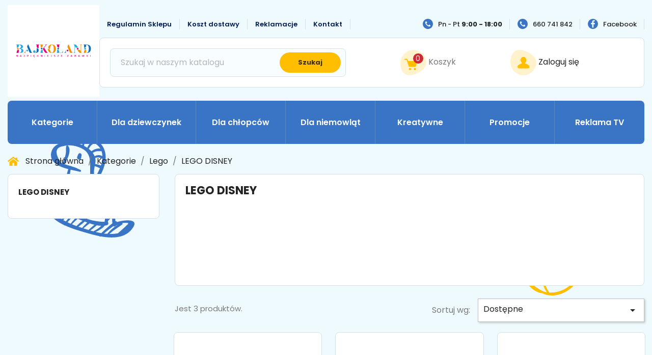

--- FILE ---
content_type: text/html; charset=utf-8
request_url: https://bajkoland.net/44-lego-disney
body_size: 11072
content:
<!doctype html>
<html lang="pl">

  <head>
    
      
  <meta charset="utf-8">


  <meta http-equiv="x-ua-compatible" content="ie=edge">



  <title>LEGO DISNEY</title>
  <meta name="description" content="">
  <meta name="keywords" content="">
        <link rel="canonical" href="https://bajkoland.net/44-lego-disney">
    
                  <link rel="alternate" href="https://bajkoland.net/44-lego-disney" hreflang="pl">
        



  <meta name="viewport" content="width=device-width, initial-scale=1">



  <link rel="icon" type="image/vnd.microsoft.icon" href="/img/favicon.ico?1648119407">
  <link rel="shortcut icon" type="image/x-icon" href="/img/favicon.ico?1648119407">

<link href="https://fonts.googleapis.com/css2?family=Poppins:wght@400;500;600;700&display=swap" rel="stylesheet">

    <link rel="stylesheet" href="https://bajkoland.net/themes/classic/assets/css/theme.css" type="text/css" media="all">
  <link rel="stylesheet" href="https://bajkoland.net/modules/ps_facetedsearch/views/dist/front.css" type="text/css" media="all">
  <link rel="stylesheet" href="https://bajkoland.net/modules/myprestaloyalty/views/css/myprestaloyalty.css" type="text/css" media="all">
  <link rel="stylesheet" href="https://bajkoland.net/modules/productcomments/views/css/productcomments.css" type="text/css" media="all">
  <link rel="stylesheet" href="https://bajkoland.net/modules/dotpay/views/css/front.css" type="text/css" media="all">
  <link rel="stylesheet" href="https://bajkoland.net/modules/skrill/views/css/payment_options.css" type="text/css" media="all">
  <link rel="stylesheet" href="https://bajkoland.net/js/jquery/ui/themes/base/minified/jquery-ui.min.css" type="text/css" media="all">
  <link rel="stylesheet" href="https://bajkoland.net/js/jquery/ui/themes/base/minified/jquery.ui.theme.min.css" type="text/css" media="all">
  <link rel="stylesheet" href="https://bajkoland.net/modules/ps_imageslider/css/homeslider.css" type="text/css" media="all">
  <link rel="stylesheet" href="https://bajkoland.net/modules/GetReview/views/css/getreview.css" type="text/css" media="all">
  <link rel="stylesheet" href="https://bajkoland.net/themes/classic/assets/css/custom.css" type="text/css" media="all">




  

  <script type="text/javascript">
        var gr_ajax_link = "https:\/\/bajkoland.net\/module\/GetReview\/GRAjax";
        var gr_permission_default = "1";
        var myprestaloyaltyurl = "https:\/\/bajkoland.net\/koszyk?ajax=1&myprestaloyaltyurl=1";
        var prestashop = {"cart":{"products":[],"totals":{"total":{"type":"total","label":"Razem","amount":0,"value":"0,00\u00a0z\u0142"},"total_including_tax":{"type":"total","label":"Suma (brutto)","amount":0,"value":"0,00\u00a0z\u0142"},"total_excluding_tax":{"type":"total","label":"Suma (netto)","amount":0,"value":"0,00\u00a0z\u0142"}},"subtotals":{"products":{"type":"products","label":"Produkty","amount":0,"value":"0,00\u00a0z\u0142"},"discounts":null,"shipping":{"type":"shipping","label":"Wysy\u0142ka","amount":0,"value":"Za darmo!"},"tax":null},"products_count":0,"summary_string":"0 sztuk","vouchers":{"allowed":1,"added":[]},"discounts":[],"minimalPurchase":0,"minimalPurchaseRequired":""},"currency":{"name":"Z\u0142oty polski","iso_code":"PLN","iso_code_num":"985","sign":"z\u0142"},"customer":{"lastname":null,"firstname":null,"email":null,"birthday":null,"newsletter":null,"newsletter_date_add":null,"optin":null,"website":null,"company":null,"siret":null,"ape":null,"is_logged":false,"gender":{"type":null,"name":null},"addresses":[]},"language":{"name":"Polski (Polish)","iso_code":"pl","locale":"pl-PL","language_code":"pl","is_rtl":"0","date_format_lite":"Y-m-d","date_format_full":"Y-m-d H:i:s","id":1},"page":{"title":"","canonical":"https:\/\/bajkoland.net\/44-lego-disney","meta":{"title":"LEGO DISNEY","description":"","keywords":"","robots":"index"},"page_name":"category","body_classes":{"lang-pl":true,"lang-rtl":false,"country-PL":true,"currency-PLN":true,"layout-left-column":true,"page-category":true,"tax-display-enabled":true,"category-id-44":true,"category-LEGO DISNEY":true,"category-id-parent-18":true,"category-depth-level-4":true},"admin_notifications":[]},"shop":{"name":"Bajkoland \u015awiat dzieci\u0119cego u\u015bmiechu","logo":"\/img\/bajkoland-swiat-dzieciecego-usmiechu-logo-1648119407.jpg","stores_icon":"\/img\/logo_stores.png","favicon":"\/img\/favicon.ico"},"urls":{"base_url":"https:\/\/bajkoland.net\/","current_url":"https:\/\/bajkoland.net\/44-lego-disney","shop_domain_url":"https:\/\/bajkoland.net","img_ps_url":"https:\/\/bajkoland.net\/img\/","img_cat_url":"https:\/\/bajkoland.net\/img\/c\/","img_lang_url":"https:\/\/bajkoland.net\/img\/l\/","img_prod_url":"https:\/\/bajkoland.net\/img\/p\/","img_manu_url":"https:\/\/bajkoland.net\/img\/m\/","img_sup_url":"https:\/\/bajkoland.net\/img\/su\/","img_ship_url":"https:\/\/bajkoland.net\/img\/s\/","img_store_url":"https:\/\/bajkoland.net\/img\/st\/","img_col_url":"https:\/\/bajkoland.net\/img\/co\/","img_url":"https:\/\/bajkoland.net\/themes\/classic\/assets\/img\/","css_url":"https:\/\/bajkoland.net\/themes\/classic\/assets\/css\/","js_url":"https:\/\/bajkoland.net\/themes\/classic\/assets\/js\/","pic_url":"https:\/\/bajkoland.net\/upload\/","pages":{"address":"https:\/\/bajkoland.net\/adres","addresses":"https:\/\/bajkoland.net\/adresy","authentication":"https:\/\/bajkoland.net\/logowanie","cart":"https:\/\/bajkoland.net\/koszyk","category":"https:\/\/bajkoland.net\/index.php?controller=category","cms":"https:\/\/bajkoland.net\/index.php?controller=cms","contact":"https:\/\/bajkoland.net\/kontakt","discount":"https:\/\/bajkoland.net\/rabaty","guest_tracking":"https:\/\/bajkoland.net\/sledzenie-zamowien-gosci","history":"https:\/\/bajkoland.net\/historia-zamowien","identity":"https:\/\/bajkoland.net\/dane-osobiste","index":"https:\/\/bajkoland.net\/","my_account":"https:\/\/bajkoland.net\/moje-konto","order_confirmation":"https:\/\/bajkoland.net\/potwierdzenie-zamowienia","order_detail":"https:\/\/bajkoland.net\/index.php?controller=order-detail","order_follow":"https:\/\/bajkoland.net\/sledzenie-zamowienia","order":"https:\/\/bajkoland.net\/zam\u00f3wienie","order_return":"https:\/\/bajkoland.net\/index.php?controller=order-return","order_slip":"https:\/\/bajkoland.net\/potwierdzenie-zwrotu","pagenotfound":"https:\/\/bajkoland.net\/nie-znaleziono-strony","password":"https:\/\/bajkoland.net\/odzyskiwanie-hasla","pdf_invoice":"https:\/\/bajkoland.net\/index.php?controller=pdf-invoice","pdf_order_return":"https:\/\/bajkoland.net\/index.php?controller=pdf-order-return","pdf_order_slip":"https:\/\/bajkoland.net\/index.php?controller=pdf-order-slip","prices_drop":"https:\/\/bajkoland.net\/promocje","product":"https:\/\/bajkoland.net\/index.php?controller=product","search":"https:\/\/bajkoland.net\/szukaj","sitemap":"https:\/\/bajkoland.net\/Mapa strony","stores":"https:\/\/bajkoland.net\/nasze-sklepy","supplier":"https:\/\/bajkoland.net\/dostawcy","register":"https:\/\/bajkoland.net\/logowanie?create_account=1","order_login":"https:\/\/bajkoland.net\/zam\u00f3wienie?login=1"},"alternative_langs":{"pl":"https:\/\/bajkoland.net\/44-lego-disney"},"theme_assets":"\/themes\/classic\/assets\/","actions":{"logout":"https:\/\/bajkoland.net\/?mylogout="},"no_picture_image":{"bySize":{"small_default":{"url":"https:\/\/bajkoland.net\/img\/p\/pl-default-small_default.jpg","width":98,"height":98},"cart_default":{"url":"https:\/\/bajkoland.net\/img\/p\/pl-default-cart_default.jpg","width":125,"height":125},"home_default":{"url":"https:\/\/bajkoland.net\/img\/p\/pl-default-home_default.jpg","width":250,"height":250},"medium_default":{"url":"https:\/\/bajkoland.net\/img\/p\/pl-default-medium_default.jpg","width":452,"height":452},"large_default":{"url":"https:\/\/bajkoland.net\/img\/p\/pl-default-large_default.jpg","width":800,"height":800}},"small":{"url":"https:\/\/bajkoland.net\/img\/p\/pl-default-small_default.jpg","width":98,"height":98},"medium":{"url":"https:\/\/bajkoland.net\/img\/p\/pl-default-home_default.jpg","width":250,"height":250},"large":{"url":"https:\/\/bajkoland.net\/img\/p\/pl-default-large_default.jpg","width":800,"height":800},"legend":""}},"configuration":{"display_taxes_label":true,"display_prices_tax_incl":true,"is_catalog":false,"show_prices":true,"opt_in":{"partner":true},"quantity_discount":{"type":"price","label":"Cena"},"voucher_enabled":1,"return_enabled":0},"field_required":[],"breadcrumb":{"links":[{"title":"Strona g\u0142\u00f3wna","url":"https:\/\/bajkoland.net\/"},{"title":"Kategorie","url":"https:\/\/bajkoland.net\/28-kategorie"},{"title":"Lego","url":"https:\/\/bajkoland.net\/18-lego"},{"title":"LEGO DISNEY","url":"https:\/\/bajkoland.net\/44-lego-disney"}],"count":4},"link":{"protocol_link":"https:\/\/","protocol_content":"https:\/\/"},"time":1769977776,"static_token":"15f198e5105ab7fcc7d407562321b068","token":"abc5cded1ada3de7a0b16e2a396c29e7"};
        var psemailsubscription_subscription = "https:\/\/bajkoland.net\/module\/ps_emailsubscription\/subscription";
      </script>



  <!-- emarketing start -->



<!-- emarketing end -->
<script type="text/javascript">
	(window.gaDevIds=window.gaDevIds||[]).push('d6YPbH');
	(function(i,s,o,g,r,a,m){i['GoogleAnalyticsObject']=r;i[r]=i[r]||function(){
	(i[r].q=i[r].q||[]).push(arguments)},i[r].l=1*new Date();a=s.createElement(o),
	m=s.getElementsByTagName(o)[0];a.async=1;a.src=g;m.parentNode.insertBefore(a,m)
	})(window,document,'script','https://www.google-analytics.com/analytics.js','ga');

            ga('create', 'UA-212885288-1', 'auto');
                        ga('send', 'pageview');
    
    ga('require', 'ec');
</script>

<!-- PD Adwords Conversion Sale Pro - Global site tag (gtag.js) - Google AdWords -->
<script async src="https://www.googletagmanager.com/gtag/js?id=AW-10796016289"></script>
<script type="text/javascript" data-keepinline="true">

	window.dataLayer = window.dataLayer || [];
	function gtag(){dataLayer.push(arguments);}
	gtag('js', new Date());
	gtag('config', 'AW-10796016289', {'send_page_view': false} );

</script>





<!-- Smartsupp Live Chat script -->
<script type="text/javascript">
  var _smartsupp = _smartsupp || {};
  _smartsupp.key = '1143ac41000203b7e4b372e3d6ffc7372057e4b7';
  window.smartsupp||(function(d) {
    var s,c,o=smartsupp=function(){ o._.push(arguments)};o._=[];
    s=d.getElementsByTagName('script')[0];c=d.createElement('script');
    c.type='text/javascript';c.charset='utf-8';c.async=true;
    c.src='https://www.smartsuppchat.com/loader.js?';s.parentNode.insertBefore(c,s);
  })(document);
</script


    
    
<!-- Google Tag Manager -->
<script>(function(w,d,s,l,i){w[l]=w[l]||[];w[l].push({'gtm.start':
new Date().getTime(),event:'gtm.js'});var f=d.getElementsByTagName(s)[0],
j=d.createElement(s),dl=l!='dataLayer'?'&l='+l:'';j.async=true;j.src=
'https://www.googletagmanager.com/gtm.js?id='+i+dl;f.parentNode.insertBefore(j,f);
})(window,document,'script','dataLayer','GTM-KXS3MHP');</script>
<!-- End Google Tag Manager -->
    
  </head>

  <body id="category" class="lang-pl country-pl currency-pln layout-left-column page-category tax-display-enabled category-id-44 category-lego-disney category-id-parent-18 category-depth-level-4">

<!-- Google Tag Manager (noscript) -->
<noscript><iframe src="https://www.googletagmanager.com/ns.html?id=GTM-KXS3MHP"
height="0" width="0" style="display:none;visibility:hidden"></iframe></noscript>
<!-- End Google Tag Manager (noscript) -->


    
      
    

    <main>
      
              

      <header id="header">
        
          
  <div class="header-banner">
    
  </div>


<div class="container">
    <div class="header-top-columns">
      <div class="hidden-sm-down" id="_desktop_logo">
          <h1>
            <a href="https://bajkoland.net/">
              <img class="logo img-responsive" src="/img/bajkoland-swiat-dzieciecego-usmiechu-logo-1648119407.jpg" alt="Bajkoland Świat dziecięcego uśmiechu">
            </a>
          </h1>
      </div>
      <div class="header-top-rows">

        
          <nav class="header-nav">
              <div class="row ">
                  <div class="col-md-6 hidden-sm-down">
                      <ul class="header-links">
                          <li><a href="https://bajkoland.net/content/3-regulamin-sklepu">Regulamin Sklepu</a></li>
                          <li><a href="https://bajkoland.net/content/6-koszty-dostawy">Koszt dostawy</a></li>
                          <li><a href="https://bajkoland.net/content/2-zwroty-i-reklamacje">Reklamacje</a></li>
                          <li><a href="https://bajkoland.net/kontakt">Kontakt</a></li>
                      </ul>
                  </div>
                  <div class="col-md-6 right-nav  hidden-sm-down">
                      <ul class="header-phone-social">
                          <li class="phone"><a href="">Pn - Pt <b>9:00 - 18:00</b></a></li>
                          <li class="phone"><a href="tel:+48660741842">660 741 842</a></li>
                          <li class="facebook"><a href="https://www.facebook.com/Bajkoland-Brzesko-432524566852497" target="_blank">Facebook</a></li>

                      </ul>
                      
                  </div>
                <div class="hidden-md-up text-sm-center mobile">
                  <div class="float-xs-left" id="menu-icon">
                    <i class="material-icons d-inline">&#xE5D2;</i>
                  </div>
                  <div class="float-xs-right" id="_mobile_cart"></div>
                  <div class="float-xs-right" id="_mobile_user_info"></div>
                  <div class="top-logo" id="_mobile_logo"></div>
                  <div class="clearfix"></div>
                </div>
              </div>
          </nav>
        

      
        <div class="header-top">
             <div class="">
              <div class="header-search-cart">
                <!-- Block search module TOP -->
<div id="search_widget" class="search-widget" data-search-controller-url="//bajkoland.net/szukaj">
	<form method="get" action="//bajkoland.net/szukaj">
		<input type="hidden" name="controller" value="search">
		<input type="text" name="s" value="" placeholder="Szukaj w naszym katalogu" aria-label="Szukaj">
		<button type="submit">
      		<span class="">Szukaj</span>
		</button>
	</form>
</div>
<!-- /Block search module TOP -->
<div id="_desktop_cart">
  <div class="blockcart cart-preview inactive" data-refresh-url="//bajkoland.net/module/ps_shoppingcart/ajax">
    <div class="header">
              <i class="material-icons shopping-cart">shopping_cart</i>
        <span class="hidden-sm-down">Koszyk</span>
        <span class="cart-products-count">0</span>
          </div>
  </div>
</div>
<div id="_desktop_user_info">
  <div class="user-info">
          <a
        href="https://bajkoland.net/moje-konto"
        title="Zaloguj się do swojego konta klienta"
        rel="nofollow"
      >
        <i class="material-icons">&#xE7FF;</i>
        <span class="hidden-sm-down">Zaloguj się</span>
      </a>
      </div>
</div>

                <div class="clearfix"></div>
              </div>
            </div>
            <div id="mobile_top_menu_wrapper" class="row hidden-md-up" style="display:none;">
              <div class="js-top-menu mobile" id="_mobile_top_menu"></div>
              <div class="js-top-menu-bottom">
                <div id="_mobile_currency_selector"></div>
                <div id="_mobile_language_selector"></div>
                <div id="_mobile_contact_link"></div>
              </div>
            </div>
        </div>



      
      </div>
</div>
</div>
<div class="container">
  

<div class="menu js-top-menu position-static hidden-sm-down" id="_desktop_top_menu">
    
          <ul class="top-menu" id="top-menu" data-depth="0">
                    <li class="category" id="category-28">
                          <a
                class="dropdown-item"
                href="https://bajkoland.net/28-kategorie" data-depth="0"
                              >
                                                                      <span class="float-xs-right hidden-md-up">
                    <span data-target="#top_sub_menu_13969" data-toggle="collapse" class="navbar-toggler collapse-icons">
                      <i class="material-icons add">&#xE313;</i>
                      <i class="material-icons remove">&#xE316;</i>
                    </span>
                  </span>
                                Kategorie
              </a>
                            <div  class="popover sub-menu js-sub-menu collapse" id="top_sub_menu_13969">
                
          <ul class="top-menu"  data-depth="1">
                    <li class="category" id="category-18">
                          <a
                class="dropdown-item dropdown-submenu"
                href="https://bajkoland.net/18-lego" data-depth="1"
                              >
                                                                      <span class="float-xs-right hidden-md-up">
                    <span data-target="#top_sub_menu_37742" data-toggle="collapse" class="navbar-toggler collapse-icons">
                      <i class="material-icons add">&#xE313;</i>
                      <i class="material-icons remove">&#xE316;</i>
                    </span>
                  </span>
                                Lego
              </a>
                            <div  class="collapse" id="top_sub_menu_37742">
                
          <ul class="top-menu"  data-depth="2">
                    <li class="category" id="category-19">
                          <a
                class="dropdown-item"
                href="https://bajkoland.net/19-lego-ninjago" data-depth="2"
                              >
                                Lego NINJAGO
              </a>
                          </li>
                    <li class="category" id="category-20">
                          <a
                class="dropdown-item"
                href="https://bajkoland.net/20-lego-minions" data-depth="2"
                              >
                                LEGO MINIONS
              </a>
                          </li>
                    <li class="category" id="category-21">
                          <a
                class="dropdown-item"
                href="https://bajkoland.net/21-lego-friends" data-depth="2"
                              >
                                LEGO FRIENDS
              </a>
                          </li>
                    <li class="category" id="category-22">
                          <a
                class="dropdown-item"
                href="https://bajkoland.net/22-lego-speed-champions" data-depth="2"
                              >
                                LEGO SPEED CHAMPIONS
              </a>
                          </li>
                    <li class="category" id="category-23">
                          <a
                class="dropdown-item"
                href="https://bajkoland.net/23-lego-duplo" data-depth="2"
                              >
                                LEGO DUPLO
              </a>
                          </li>
                    <li class="category" id="category-24">
                          <a
                class="dropdown-item"
                href="https://bajkoland.net/24-lego-creator" data-depth="2"
                              >
                                LEGO CREATOR
              </a>
                          </li>
                    <li class="category" id="category-25">
                          <a
                class="dropdown-item"
                href="https://bajkoland.net/25-lego-city" data-depth="2"
                              >
                                LEGO CITY
              </a>
                          </li>
                    <li class="category" id="category-26">
                          <a
                class="dropdown-item"
                href="https://bajkoland.net/26-lego-classic" data-depth="2"
                              >
                                LEGO CLASSIC
              </a>
                          </li>
                    <li class="category" id="category-38">
                          <a
                class="dropdown-item"
                href="https://bajkoland.net/38-lego-juniors" data-depth="2"
                              >
                                LEGO JUNIORS
              </a>
                          </li>
                    <li class="category" id="category-39">
                          <a
                class="dropdown-item"
                href="https://bajkoland.net/39-lego-architecture" data-depth="2"
                              >
                                LEGO ARCHITECTURE
              </a>
                          </li>
                    <li class="category" id="category-40">
                          <a
                class="dropdown-item"
                href="https://bajkoland.net/40-lego-minecraft" data-depth="2"
                              >
                                LEGO MINECRAFT™
              </a>
                          </li>
                    <li class="category" id="category-41">
                          <a
                class="dropdown-item"
                href="https://bajkoland.net/41-lego-boost" data-depth="2"
                              >
                                LEGO BOOST
              </a>
                          </li>
                    <li class="category current " id="category-44">
                          <a
                class="dropdown-item"
                href="https://bajkoland.net/44-lego-disney" data-depth="2"
                              >
                                LEGO DISNEY
              </a>
                          </li>
                    <li class="category" id="category-46">
                          <a
                class="dropdown-item"
                href="https://bajkoland.net/46-lego-technic" data-depth="2"
                              >
                                LEGO TECHNIC
              </a>
                          </li>
                    <li class="category" id="category-47">
                          <a
                class="dropdown-item"
                href="https://bajkoland.net/47-lego-speed-champions" data-depth="2"
                              >
                                LEGO Speed Champions
              </a>
                          </li>
                    <li class="category" id="category-48">
                          <a
                class="dropdown-item"
                href="https://bajkoland.net/48-lego-marvel" data-depth="2"
                              >
                                LEGO MARVEL
              </a>
                          </li>
                    <li class="category" id="category-49">
                          <a
                class="dropdown-item"
                href="https://bajkoland.net/49-lego-star-wars" data-depth="2"
                              >
                                LEGO STAR WARS
              </a>
                          </li>
                    <li class="category" id="category-85">
                          <a
                class="dropdown-item"
                href="https://bajkoland.net/85-harry-potter" data-depth="2"
                              >
                                HARRY POTTER
              </a>
                          </li>
                    <li class="category" id="category-86">
                          <a
                class="dropdown-item"
                href="https://bajkoland.net/86-hidden-side" data-depth="2"
                              >
                                HIDDEN SIDE
              </a>
                          </li>
                    <li class="category" id="category-95">
                          <a
                class="dropdown-item"
                href="https://bajkoland.net/95-lego-dots" data-depth="2"
                              >
                                LEGO DOTS
              </a>
                          </li>
                    <li class="category" id="category-96">
                          <a
                class="dropdown-item"
                href="https://bajkoland.net/96-lego-minifigures" data-depth="2"
                              >
                                LEGO MINIFIGURES
              </a>
                          </li>
                    <li class="category" id="category-99">
                          <a
                class="dropdown-item"
                href="https://bajkoland.net/99-lego-super-heroes" data-depth="2"
                              >
                                LEGO SUPER HEROES
              </a>
                          </li>
                    <li class="category" id="category-103">
                          <a
                class="dropdown-item"
                href="https://bajkoland.net/103-lego-jurassic-world" data-depth="2"
                              >
                                Lego Jurassic World
              </a>
                          </li>
                    <li class="category" id="category-104">
                          <a
                class="dropdown-item"
                href="https://bajkoland.net/104-lego-dc" data-depth="2"
                              >
                                Lego DC
              </a>
                          </li>
                    <li class="category" id="category-110">
                          <a
                class="dropdown-item"
                href="https://bajkoland.net/110-super-mario" data-depth="2"
                              >
                                super mario
              </a>
                          </li>
              </ul>
    
              </div>
                          </li>
                    <li class="category" id="category-45">
                          <a
                class="dropdown-item dropdown-submenu"
                href="https://bajkoland.net/45--playmobil" data-depth="1"
                              >
                                                                      <span class="float-xs-right hidden-md-up">
                    <span data-target="#top_sub_menu_61935" data-toggle="collapse" class="navbar-toggler collapse-icons">
                      <i class="material-icons add">&#xE313;</i>
                      <i class="material-icons remove">&#xE316;</i>
                    </span>
                  </span>
                                PLAYMOBIL
              </a>
                            <div  class="collapse" id="top_sub_menu_61935">
                
          <ul class="top-menu"  data-depth="2">
                    <li class="category" id="category-52">
                          <a
                class="dropdown-item"
                href="https://bajkoland.net/52-city-action" data-depth="2"
                              >
                                City Action
              </a>
                          </li>
                    <li class="category" id="category-53">
                          <a
                class="dropdown-item"
                href="https://bajkoland.net/53-country" data-depth="2"
                              >
                                Country
              </a>
                          </li>
                    <li class="category" id="category-54">
                          <a
                class="dropdown-item"
                href="https://bajkoland.net/54-space" data-depth="2"
                              >
                                Space
              </a>
                          </li>
                    <li class="category" id="category-55">
                          <a
                class="dropdown-item"
                href="https://bajkoland.net/55-family-fun" data-depth="2"
                              >
                                Family Fun
              </a>
                          </li>
                    <li class="category" id="category-56">
                          <a
                class="dropdown-item"
                href="https://bajkoland.net/56-spirit" data-depth="2"
                              >
                                Spirit
              </a>
                          </li>
                    <li class="category" id="category-57">
                          <a
                class="dropdown-item"
                href="https://bajkoland.net/57-figurki" data-depth="2"
                              >
                                Figurki
              </a>
                          </li>
                    <li class="category" id="category-58">
                          <a
                class="dropdown-item"
                href="https://bajkoland.net/58-magic" data-depth="2"
                              >
                                Magic
              </a>
                          </li>
                    <li class="category" id="category-59">
                          <a
                class="dropdown-item"
                href="https://bajkoland.net/59-city-life" data-depth="2"
                              >
                                City Life
              </a>
                          </li>
                    <li class="category" id="category-60">
                          <a
                class="dropdown-item"
                href="https://bajkoland.net/60-galaxy-police" data-depth="2"
                              >
                                Galaxy Police
              </a>
                          </li>
                    <li class="category" id="category-61">
                          <a
                class="dropdown-item"
                href="https://bajkoland.net/61-the-movie" data-depth="2"
                              >
                                The Movie
              </a>
                          </li>
                    <li class="category" id="category-62">
                          <a
                class="dropdown-item"
                href="https://bajkoland.net/62-top-agents" data-depth="2"
                              >
                                Top Agents
              </a>
                          </li>
                    <li class="category" id="category-63">
                          <a
                class="dropdown-item"
                href="https://bajkoland.net/63-1-2-3" data-depth="2"
                              >
                                1 2 3
              </a>
                          </li>
                    <li class="category" id="category-64">
                          <a
                class="dropdown-item"
                href="https://bajkoland.net/64-princess" data-depth="2"
                              >
                                Princess
              </a>
                          </li>
                    <li class="category" id="category-65">
                          <a
                class="dropdown-item"
                href="https://bajkoland.net/65-novelmore" data-depth="2"
                              >
                                Novelmore
              </a>
                          </li>
                    <li class="category" id="category-66">
                          <a
                class="dropdown-item"
                href="https://bajkoland.net/66-city-life" data-depth="2"
                              >
                                City Life
              </a>
                          </li>
                    <li class="category" id="category-67">
                          <a
                class="dropdown-item"
                href="https://bajkoland.net/67-dollhouse" data-depth="2"
                              >
                                Dollhouse
              </a>
                          </li>
                    <li class="category" id="category-68">
                          <a
                class="dropdown-item"
                href="https://bajkoland.net/68-piraci" data-depth="2"
                              >
                                Piraci
              </a>
                          </li>
                    <li class="category" id="category-69">
                          <a
                class="dropdown-item"
                href="https://bajkoland.net/69-dinos" data-depth="2"
                              >
                                Dinos
              </a>
                          </li>
                    <li class="category" id="category-70">
                          <a
                class="dropdown-item"
                href="https://bajkoland.net/70-knights" data-depth="2"
                              >
                                Knights
              </a>
                          </li>
                    <li class="category" id="category-71">
                          <a
                class="dropdown-item"
                href="https://bajkoland.net/71-scooby-doo" data-depth="2"
                              >
                                Scooby-Doo!
              </a>
                          </li>
                    <li class="category" id="category-72">
                          <a
                class="dropdown-item"
                href="https://bajkoland.net/72-spirit" data-depth="2"
                              >
                                Spirit
              </a>
                          </li>
                    <li class="category" id="category-79">
                          <a
                class="dropdown-item"
                href="https://bajkoland.net/79-everdreamerz" data-depth="2"
                              >
                                EverDreamerz
              </a>
                          </li>
                    <li class="category" id="category-80">
                          <a
                class="dropdown-item"
                href="https://bajkoland.net/80-sand" data-depth="2"
                              >
                                Sand
              </a>
                          </li>
                    <li class="category" id="category-83">
                          <a
                class="dropdown-item"
                href="https://bajkoland.net/83-christmas" data-depth="2"
                              >
                                Christmas
              </a>
                          </li>
                    <li class="category" id="category-84">
                          <a
                class="dropdown-item"
                href="https://bajkoland.net/84-dragons" data-depth="2"
                              >
                                Dragons
              </a>
                          </li>
                    <li class="category" id="category-91">
                          <a
                class="dropdown-item"
                href="https://bajkoland.net/91-ghostbusters" data-depth="2"
                              >
                                Ghostbusters
              </a>
                          </li>
                    <li class="category" id="category-92">
                          <a
                class="dropdown-item"
                href="https://bajkoland.net/92-monster-truck" data-depth="2"
                              >
                                Monster Truck
              </a>
                          </li>
                    <li class="category" id="category-108">
                          <a
                class="dropdown-item"
                href="https://bajkoland.net/108-ayuma" data-depth="2"
                              >
                                Ayuma
              </a>
                          </li>
              </ul>
    
              </div>
                          </li>
                    <li class="category" id="category-50">
                          <a
                class="dropdown-item dropdown-submenu"
                href="https://bajkoland.net/50-lol" data-depth="1"
                              >
                                L.O.L
              </a>
                          </li>
                    <li class="category" id="category-15">
                          <a
                class="dropdown-item dropdown-submenu"
                href="https://bajkoland.net/15-gry" data-depth="1"
                              >
                                                                      <span class="float-xs-right hidden-md-up">
                    <span data-target="#top_sub_menu_91539" data-toggle="collapse" class="navbar-toggler collapse-icons">
                      <i class="material-icons add">&#xE313;</i>
                      <i class="material-icons remove">&#xE316;</i>
                    </span>
                  </span>
                                Gry
              </a>
                            <div  class="collapse" id="top_sub_menu_91539">
                
          <ul class="top-menu"  data-depth="2">
                    <li class="category" id="category-73">
                          <a
                class="dropdown-item"
                href="https://bajkoland.net/73-zrecznosciowe" data-depth="2"
                              >
                                Zręcznościowe
              </a>
                          </li>
                    <li class="category" id="category-74">
                          <a
                class="dropdown-item"
                href="https://bajkoland.net/74-interaktywna" data-depth="2"
                              >
                                Interaktywna
              </a>
                          </li>
                    <li class="category" id="category-94">
                          <a
                class="dropdown-item"
                href="https://bajkoland.net/94-edukacyjna" data-depth="2"
                              >
                                Edukacyjna
              </a>
                          </li>
              </ul>
    
              </div>
                          </li>
                    <li class="category" id="category-29">
                          <a
                class="dropdown-item dropdown-submenu"
                href="https://bajkoland.net/29-interaktywne" data-depth="1"
                              >
                                Interaktywne
              </a>
                          </li>
                    <li class="category" id="category-31">
                          <a
                class="dropdown-item dropdown-submenu"
                href="https://bajkoland.net/31-figurki" data-depth="1"
                              >
                                Figurki
              </a>
                          </li>
                    <li class="category" id="category-14">
                          <a
                class="dropdown-item dropdown-submenu"
                href="https://bajkoland.net/14-klocki" data-depth="1"
                              >
                                Klocki
              </a>
                          </li>
                    <li class="category" id="category-36">
                          <a
                class="dropdown-item dropdown-submenu"
                href="https://bajkoland.net/36-ksiazeczki" data-depth="1"
                              >
                                Książeczki
              </a>
                          </li>
                    <li class="category" id="category-30">
                          <a
                class="dropdown-item dropdown-submenu"
                href="https://bajkoland.net/30-lalki" data-depth="1"
                              >
                                                                      <span class="float-xs-right hidden-md-up">
                    <span data-target="#top_sub_menu_37819" data-toggle="collapse" class="navbar-toggler collapse-icons">
                      <i class="material-icons add">&#xE313;</i>
                      <i class="material-icons remove">&#xE316;</i>
                    </span>
                  </span>
                                Lalki
              </a>
                            <div  class="collapse" id="top_sub_menu_37819">
                
          <ul class="top-menu"  data-depth="2">
                    <li class="category" id="category-77">
                          <a
                class="dropdown-item"
                href="https://bajkoland.net/77-baby-born" data-depth="2"
                              >
                                Baby Born
              </a>
                          </li>
                    <li class="category" id="category-78">
                          <a
                class="dropdown-item"
                href="https://bajkoland.net/78-barbie" data-depth="2"
                              >
                                Barbie
              </a>
                          </li>
                    <li class="category" id="category-87">
                          <a
                class="dropdown-item"
                href="https://bajkoland.net/87-enchantimals" data-depth="2"
                              >
                                Enchantimals
              </a>
                          </li>
                    <li class="category" id="category-88">
                          <a
                class="dropdown-item"
                href="https://bajkoland.net/88-rainbow-high" data-depth="2"
                              >
                                RAINBOW HIGH
              </a>
                          </li>
                    <li class="category" id="category-109">
                          <a
                class="dropdown-item"
                href="https://bajkoland.net/109-shadow-high" data-depth="2"
                              >
                                Shadow High
              </a>
                          </li>
              </ul>
    
              </div>
                          </li>
                    <li class="category" id="category-35">
                          <a
                class="dropdown-item dropdown-submenu"
                href="https://bajkoland.net/35-nauka-przez-zabawe" data-depth="1"
                              >
                                Nauka przez zabawę
              </a>
                          </li>
                    <li class="category" id="category-37">
                          <a
                class="dropdown-item dropdown-submenu"
                href="https://bajkoland.net/37-modele" data-depth="1"
                              >
                                Modele
              </a>
                          </li>
                    <li class="category" id="category-33">
                          <a
                class="dropdown-item dropdown-submenu"
                href="https://bajkoland.net/33-pluszaki" data-depth="1"
                              >
                                Pluszaki
              </a>
                          </li>
                    <li class="category" id="category-32">
                          <a
                class="dropdown-item dropdown-submenu"
                href="https://bajkoland.net/32-pojazdy" data-depth="1"
                              >
                                Pojazdy
              </a>
                          </li>
                    <li class="category" id="category-42">
                          <a
                class="dropdown-item dropdown-submenu"
                href="https://bajkoland.net/42-puzzle" data-depth="1"
                              >
                                Puzzle
              </a>
                          </li>
                    <li class="category" id="category-34">
                          <a
                class="dropdown-item dropdown-submenu"
                href="https://bajkoland.net/34-zabawy" data-depth="1"
                              >
                                Zabawy
              </a>
                          </li>
                    <li class="category" id="category-51">
                          <a
                class="dropdown-item dropdown-submenu"
                href="https://bajkoland.net/51-roboty" data-depth="1"
                              >
                                Roboty
              </a>
                          </li>
                    <li class="category" id="category-76">
                          <a
                class="dropdown-item dropdown-submenu"
                href="https://bajkoland.net/76-nerf" data-depth="1"
                              >
                                Nerf
              </a>
                          </li>
                    <li class="category" id="category-100">
                          <a
                class="dropdown-item dropdown-submenu"
                href="https://bajkoland.net/100-lampki-" data-depth="1"
                              >
                                Lampki
              </a>
                          </li>
              </ul>
    
              </div>
                          </li>
                    <li class="category" id="category-10">
                          <a
                class="dropdown-item"
                href="https://bajkoland.net/10-dla-dziewczynek" data-depth="0"
                              >
                                Dla dziewczynek
              </a>
                          </li>
                    <li class="category" id="category-11">
                          <a
                class="dropdown-item"
                href="https://bajkoland.net/11-dla-chlopcow" data-depth="0"
                              >
                                Dla chłopców
              </a>
                          </li>
                    <li class="category" id="category-12">
                          <a
                class="dropdown-item"
                href="https://bajkoland.net/12-dla-niemowlat" data-depth="0"
                              >
                                Dla niemowląt
              </a>
                          </li>
                    <li class="category" id="category-13">
                          <a
                class="dropdown-item"
                href="https://bajkoland.net/13-kreatywne" data-depth="0"
                              >
                                Kreatywne
              </a>
                          </li>
                    <li class="link" id="lnk-promocje">
                          <a
                class="dropdown-item"
                href="https://bajkoland.net/promocje" data-depth="0"
                              >
                                Promocje
              </a>
                          </li>
                    <li class="category" id="category-89">
                          <a
                class="dropdown-item"
                href="https://bajkoland.net/89-reklama-tv" data-depth="0"
                              >
                                Reklama TV
              </a>
                          </li>
              </ul>
    
    <div class="clearfix"></div>
</div>

</div>
        
      </header>

      
        
<aside id="notifications">
  <div class="container">
    
    
    
      </div>
</aside>
      

      <section id="wrapper" >
        
        <div class="container">
          
            <nav data-depth="4" class="breadcrumb hidden-sm-down">
  <ol itemscope itemtype="http://schema.org/BreadcrumbList">
    
              
          <li itemprop="itemListElement" itemscope itemtype="http://schema.org/ListItem">
            <a itemprop="item" href="https://bajkoland.net/">
              <span itemprop="name">Strona główna</span>
            </a>
            <meta itemprop="position" content="1">
          </li>
        
              
          <li itemprop="itemListElement" itemscope itemtype="http://schema.org/ListItem">
            <a itemprop="item" href="https://bajkoland.net/28-kategorie">
              <span itemprop="name">Kategorie</span>
            </a>
            <meta itemprop="position" content="2">
          </li>
        
              
          <li itemprop="itemListElement" itemscope itemtype="http://schema.org/ListItem">
            <a itemprop="item" href="https://bajkoland.net/18-lego">
              <span itemprop="name">Lego</span>
            </a>
            <meta itemprop="position" content="3">
          </li>
        
              
          <li itemprop="itemListElement" itemscope itemtype="http://schema.org/ListItem">
            <a itemprop="item" href="https://bajkoland.net/44-lego-disney">
              <span itemprop="name">LEGO DISNEY</span>
            </a>
            <meta itemprop="position" content="4">
          </li>
        
          
  </ol>
</nav>
          

          
            <div id="left-column" class="col-xs-12 col-sm-4 col-md-3">
                              

<div class="block-categories hidden-sm-down">
  <ul class="category-top-menu">
    <li><a class="text-uppercase h6" href="https://bajkoland.net/44-lego-disney">LEGO DISNEY</a></li>
    <li>
  </li>
  </ul>
</div>
<div id="search_filters_wrapper" class="hidden-sm-down">
  <div id="search_filter_controls" class="hidden-md-up">
      <span id="_mobile_search_filters_clear_all"></span>
      <button class="btn btn-secondary ok">
        <i class="material-icons rtl-no-flip">&#xE876;</i>
        Tak
      </button>
  </div>
  
</div>

                          </div>
          

          
  <div id="content-wrapper" class="left-column col-xs-12 col-sm-8 col-md-9">
    
    
  <section id="main">

    
    <div id="js-product-list-header">
            <div class="block-category card card-block">
            <h1 class="h1">LEGO DISNEY</h1>
            <div class="block-category-inner">
                                            </div>
        </div>
    </div>


    <section id="products">
      
        <div>
          
            <div id="js-product-list-top" class="row products-selection">
  <div class="col-md-6 hidden-sm-down total-products">
          <p>Jest 3 produktów.</p>
      </div>
  <div class="col-md-6">
    <div class="row sort-by-row">

      
        <span class="col-sm-3 col-md-3 hidden-sm-down sort-by">Sortuj wg:</span>
<div class="col-sm-12 col-xs-12 col-md-9 products-sort-order dropdown">
  <button
    class="btn-unstyle select-title"
    rel="nofollow"
    data-toggle="dropdown"
    aria-haspopup="true"
    aria-expanded="false">
    Dostępne    <i class="material-icons float-xs-right">&#xE5C5;</i>
  </button>
  <div class="dropdown-menu">
          <a
        rel="nofollow"
        href="https://bajkoland.net/44-lego-disney?order=product.sales.desc"
        class="select-list js-search-link"
      >
        Best sellers
      </a>
          <a
        rel="nofollow"
        href="https://bajkoland.net/44-lego-disney?order=product.position.asc"
        class="select-list current js-search-link"
      >
        Dostępne
      </a>
          <a
        rel="nofollow"
        href="https://bajkoland.net/44-lego-disney?order=product.name.asc"
        class="select-list js-search-link"
      >
        Nazwa, A do Z
      </a>
          <a
        rel="nofollow"
        href="https://bajkoland.net/44-lego-disney?order=product.name.desc"
        class="select-list js-search-link"
      >
        Nazwa, Z do A
      </a>
          <a
        rel="nofollow"
        href="https://bajkoland.net/44-lego-disney?order=product.price.asc"
        class="select-list js-search-link"
      >
        Cena, rosnąco
      </a>
          <a
        rel="nofollow"
        href="https://bajkoland.net/44-lego-disney?order=product.price.desc"
        class="select-list js-search-link"
      >
        Cena, malejąco
      </a>
      </div>
</div>
      

          </div>
  </div>
  <div class="col-sm-12 hidden-md-up text-sm-center showing">
    Pokazano 1-3 z 3 pozycji
  </div>
</div>
          
        </div>

        
          <div id="" class="hidden-sm-down">
            <section id="js-active-search-filters" class="hide">
  
    <p class="h6 hidden-xs-up">Aktywne filtry</p>
  

  </section>

          </div>
        

        <div>
          
            <div id="js-product-list">
  <div class="products row">
          
        
  <article class="product-miniature js-product-miniature" data-id-product="29660" data-id-product-attribute="0" itemscope itemtype="http://schema.org/Product">
    <div class="thumbnail-container">
      
                                                    <a href="https://bajkoland.net/import-z-systemu-magazynowego/29660-lego-disney-bryczka-z-opowiesci-belli-5702017583440.html" class="thumbnail product-thumbnail">
            <img
              src="https://bajkoland.net/12190-home_default/lego-disney-bryczka-z-opowiesci-belli.jpg"
              alt="LEGO DISNEY bryczka z..."
              data-full-size-image-url="https://bajkoland.net/12190-large_default/lego-disney-bryczka-z-opowiesci-belli.jpg"
            />
          </a>
              

      <div class="product-description">
        
                      <h2 class="h3 product-title" itemprop="name"><a href="https://bajkoland.net/import-z-systemu-magazynowego/29660-lego-disney-bryczka-z-opowiesci-belli-5702017583440.html">LEGO DISNEY bryczka z...</a></h2>
                  

          
              
<div class="product-list-reviews" data-id="29660" data-url="https://bajkoland.net/module/productcomments/CommentGrade">
  <div class="grade-stars small-stars"></div>
</div>


          

        
                      <div class="product-price-and-shipping">
              
              

              <span class="sr-only">Cena</span>
              <span itemprop="price" class="price">63,00 zł</span>

              

              
            </div>
                  

      </div>

      <!-- @todo: use include file='catalog/_partials/product-flags.tpl'} -->
      
        <ul class="product-flags">
                  </ul>
      

      <div class="highlighted-informations no-variants hidden-sm-down">

        
                  
      </div>
    </div>
  </article>

      
          
        
  <article class="product-miniature js-product-miniature" data-id-product="33142" data-id-product-attribute="0" itemscope itemtype="http://schema.org/Product">
    <div class="thumbnail-container">
      
                                                    <a href="https://bajkoland.net/strona-glowna/33142-lego-disney-stich-43257-andzia.html" class="thumbnail product-thumbnail">
            <img
              src="https://bajkoland.net/13416-home_default/lego-disney-stich-43257-andzia.jpg"
              alt="LEGO DISNEY STICH 43257 Andzia"
              data-full-size-image-url="https://bajkoland.net/13416-large_default/lego-disney-stich-43257-andzia.jpg"
            />
          </a>
              

      <div class="product-description">
        
                      <h2 class="h3 product-title" itemprop="name"><a href="https://bajkoland.net/strona-glowna/33142-lego-disney-stich-43257-andzia.html">LEGO DISNEY STICH 43257 Andzia</a></h2>
                  

          
              
<div class="product-list-reviews" data-id="33142" data-url="https://bajkoland.net/module/productcomments/CommentGrade">
  <div class="grade-stars small-stars"></div>
</div>


          

        
                      <div class="product-price-and-shipping">
              
              

              <span class="sr-only">Cena</span>
              <span itemprop="price" class="price">256,50 zł</span>

              

              
            </div>
                  

      </div>

      <!-- @todo: use include file='catalog/_partials/product-flags.tpl'} -->
      
        <ul class="product-flags">
                  </ul>
      

      <div class="highlighted-informations no-variants hidden-sm-down">

        
                  
      </div>
    </div>
  </article>

      
          
        
  <article class="product-miniature js-product-miniature" data-id-product="33144" data-id-product-attribute="0" itemscope itemtype="http://schema.org/Product">
    <div class="thumbnail-container">
      
                                                    <a href="https://bajkoland.net/strona-glowna/33144-lego-disney-43271-101-dalmatynczykow-szczeniaczki-szczesciarz-i-penny.html" class="thumbnail product-thumbnail">
            <img
              src="https://bajkoland.net/13420-home_default/lego-disney-43271-101-dalmatynczykow-szczeniaczki-szczesciarz-i-penny.jpg"
              alt="LEGO DISNEY 43271 101..."
              data-full-size-image-url="https://bajkoland.net/13420-large_default/lego-disney-43271-101-dalmatynczykow-szczeniaczki-szczesciarz-i-penny.jpg"
            />
          </a>
              

      <div class="product-description">
        
                      <h2 class="h3 product-title" itemprop="name"><a href="https://bajkoland.net/strona-glowna/33144-lego-disney-43271-101-dalmatynczykow-szczeniaczki-szczesciarz-i-penny.html">LEGO DISNEY 43271 101...</a></h2>
                  

          
              
<div class="product-list-reviews" data-id="33144" data-url="https://bajkoland.net/module/productcomments/CommentGrade">
  <div class="grade-stars small-stars"></div>
</div>


          

        
                      <div class="product-price-and-shipping">
              
              

              <span class="sr-only">Cena</span>
              <span itemprop="price" class="price">99,00 zł</span>

              

              
            </div>
                  

      </div>

      <!-- @todo: use include file='catalog/_partials/product-flags.tpl'} -->
      
        <ul class="product-flags">
                  </ul>
      

      <div class="highlighted-informations no-variants hidden-sm-down">

        
                  
      </div>
    </div>
  </article>

      
      </div>

  
    <nav class="pagination">
  <div class="col-md-4">
    
      Pokazano 1-3 z 3 pozycji
    
  </div>

  <div class="col-md-6 offset-md-2 pr-0">
    
         
  </div>

</nav>
  

  <div class="hidden-md-up text-xs-right up">
    <a href="#header" class="btn btn-secondary">
      Powrót do góry
      <i class="material-icons">&#xE316;</i>
    </a>
  </div>
</div>
          
        </div>

        <div id="js-product-list-bottom">
          
            <div id="js-product-list-bottom"></div>
          
        </div>

          </section>

  </section>

    
  </div>


          
        </div>
        
      </section>

      <footer id="footer">
        
          <div id="newsletter-block">
  <div class="container">
    <div class="row">
      
        <div class="block_newsletter col-lg-6 col-md-12 col-sm-12">
  <div class="row">
    <div class="col-md-12 col-xs-12">
    <span class="signup-newsletter">ZAPISZ SIĘ NA NEWSLETTER</span>
    <h2>Bądź na bieżąco
      z naszymi promocjami</h2>
    </div>
    <div class="col-md-12 col-xs-12">
      <form action="https://bajkoland.net/#footer" method="post">
        <div class="row">
          <div class="col-xs-12 newsletter-input-container">
            <input
              class="btn btn-primary float-xs-right hidden-xs-down"
              name="submitNewsletter"
              type="submit"
              value="Zapisz mnie"
            >
            <input
              class="btn btn-primary float-xs-right hidden-sm-up"
              name="submitNewsletter"
              type="submit"
              value="Tak"
            >
            <div class="input-wrapper">
              <input
                name="email"
                type="email"
                value=""
                placeholder="Twój adres e-mail"
                aria-labelledby="block-newsletter-label"
              >
            </div>
            <input type="hidden" name="action" value="0">
            <div class="clearfix"></div>
          </div>
          <div class="col-xs-12">
                              <p>Możesz zrezygnować w każdej chwili. W tym celu należy odnaleźć szczegóły w naszej informacji prawnej.</p>
                                                          
                        </div>
        </div>
      </form>
    </div>
  </div>
</div>

<div>
  <div id="newsletter-cons">
    <div>
      <i></i>
      <p>
        Gwarancja zwrotu
        przez 14 dni
      </p>
    </div>
    <div>
      <i></i>
      <p>
        Darmowa dostawa
        od 299,- zł
      </p>
    </div>
    <div>
      <i></i>
      <p>
        Najwyższa jakość
        firmowych zabawek
      </p>
    </div>
    <div>
      <i></i>
      <p>
        Gwarancja
        satysfakcji z zakupu
      </p>
    </div>
  </div>
</div>

  <div class="block-social col-lg-4 col-md-12 col-sm-12">
    <ul>
          </ul>
  </div>


      
    </div>
  </div>
</div>
<div class="footer-container">
  <div class="container">
    <div class="row">
      
        <div class="col-md-6 links">
  <div class="row">
      <div class="col-md-6 wrapper">
      <p class="h3 hidden-sm-down">Produkty</p>
            <div class="title clearfix hidden-md-up" data-target="#footer_sub_menu_31685" data-toggle="collapse">
        <span class="h3">Produkty</span>
        <span class="float-xs-right">
          <span class="navbar-toggler collapse-icons">
            <i class="material-icons add">&#xE313;</i>
            <i class="material-icons remove">&#xE316;</i>
          </span>
        </span>
      </div>
      <ul id="footer_sub_menu_31685" class="collapse">
                  <li>
            <a
                id="link-product-page-prices-drop-1"
                class="cms-page-link"
                href="https://bajkoland.net/promocje"
                title="Our special products"
                            >
              Promocje
            </a>
          </li>
                  <li>
            <a
                id="link-product-page-new-products-1"
                class="cms-page-link"
                href="https://bajkoland.net/nowe-produkty"
                title="Nasze nowe produkty"
                            >
              Nowe produkty
            </a>
          </li>
                  <li>
            <a
                id="link-product-page-best-sales-1"
                class="cms-page-link"
                href="https://bajkoland.net/najczesciej-kupowane"
                title="Nasze najlepiej sprzedające się produkty"
                            >
              Najczęściej kupowane
            </a>
          </li>
              </ul>
    </div>
      <div class="col-md-6 wrapper">
      <p class="h3 hidden-sm-down">Nasza firma</p>
            <div class="title clearfix hidden-md-up" data-target="#footer_sub_menu_51131" data-toggle="collapse">
        <span class="h3">Nasza firma</span>
        <span class="float-xs-right">
          <span class="navbar-toggler collapse-icons">
            <i class="material-icons add">&#xE313;</i>
            <i class="material-icons remove">&#xE316;</i>
          </span>
        </span>
      </div>
      <ul id="footer_sub_menu_51131" class="collapse">
                  <li>
            <a
                id="link-cms-page-1-2"
                class="cms-page-link"
                href="https://bajkoland.net/content/1-polityka-prywatnosci"
                title="Our terms and conditions of delivery"
                            >
              Polityka prywatności
            </a>
          </li>
                  <li>
            <a
                id="link-cms-page-2-2"
                class="cms-page-link"
                href="https://bajkoland.net/content/2-zwroty-i-reklamacje"
                title="Zwroty i reklamacje"
                            >
              Zwroty i reklamacje
            </a>
          </li>
                  <li>
            <a
                id="link-cms-page-3-2"
                class="cms-page-link"
                href="https://bajkoland.net/content/3-regulamin-sklepu"
                title="Our terms and conditions of use"
                            >
              Regulamin sklepu
            </a>
          </li>
                  <li>
            <a
                id="link-cms-page-4-2"
                class="cms-page-link"
                href="https://bajkoland.net/content/4-o-sklepie"
                title="Learn more about us"
                            >
              O sklepie
            </a>
          </li>
                  <li>
            <a
                id="link-cms-page-5-2"
                class="cms-page-link"
                href="https://bajkoland.net/content/5-polityka-cookies"
                title="polityka cookies"
                            >
              Polityka Cookies
            </a>
          </li>
                  <li>
            <a
                id="link-static-page-contact-2"
                class="cms-page-link"
                href="https://bajkoland.net/kontakt"
                title="Skorzystaj z formularza kontaktowego"
                            >
              Kontakt z nami
            </a>
          </li>
                  <li>
            <a
                id="link-static-page-sitemap-2"
                class="cms-page-link"
                href="https://bajkoland.net/Mapa strony"
                title="Zagubiłeś się? Znajdź to, czego szukasz!"
                            >
              Mapa strony
            </a>
          </li>
                  <li>
            <a
                id="link-static-page-stores-2"
                class="cms-page-link"
                href="https://bajkoland.net/nasze-sklepy"
                title=""
                            >
              Sklepy
            </a>
          </li>
              </ul>
    </div>
    </div>
</div>
<div id="block_myaccount_infos" class="col-md-3 links wrapper">
  <p class="h3 myaccount-title hidden-sm-down">
    <a class="text-uppercase" href="https://bajkoland.net/moje-konto" rel="nofollow">
      Twoje konto
    </a>
  </p>
  <div class="title clearfix hidden-md-up" data-target="#footer_account_list" data-toggle="collapse">
    <span class="h3">Twoje konto</span>
    <span class="float-xs-right">
      <span class="navbar-toggler collapse-icons">
        <i class="material-icons add">&#xE313;</i>
        <i class="material-icons remove">&#xE316;</i>
      </span>
    </span>
  </div>
  <ul class="account-list collapse" id="footer_account_list">
            <li>
          <a href="https://bajkoland.net/dane-osobiste" title="Dane osobowe" rel="nofollow">
            Dane osobowe
          </a>
        </li>
            <li>
          <a href="https://bajkoland.net/historia-zamowien" title="Zamówienia" rel="nofollow">
            Zamówienia
          </a>
        </li>
            <li>
          <a href="https://bajkoland.net/potwierdzenie-zwrotu" title="Moje pokwitowania - korekty płatności" rel="nofollow">
            Moje pokwitowania - korekty płatności
          </a>
        </li>
            <li>
          <a href="https://bajkoland.net/adresy" title="Adresy" rel="nofollow">
            Adresy
          </a>
        </li>
            <li>
          <a href="https://bajkoland.net/rabaty" title="Kupony" rel="nofollow">
            Kupony
          </a>
        </li>
        <li>
  <a href="//bajkoland.net/module/ps_emailalerts/account" title="Moje powiadomienia">
    Moje powiadomienia
  </a>
</li>

	</ul>
</div>
<div class="block-contact col-md-3 links wrapper">
  <div class="hidden-sm-down">
    <p class="h4 text-uppercase block-contact-title">Informacja o sklepie</p>
      Bajkoland Świat dziecięcego uśmiechu<br />ul. Królowej Jadwigi 3<br />32-800 Brzesko<br />Poland
              <br>
                Zadzwoń do nas: <span>660 741 842</span>
                          <br>
                Napisz do nas: <a href="mailto:kontakt@bajkoland.net" class="dropdown">kontakt@bajkoland.net</a>
        </div>
  <div class="hidden-md-up">
    <div class="title">
      <a class="h3" href="https://bajkoland.net/nasze-sklepy">Informacja o sklepie</a>
    </div>
  </div>
</div>
    
    <script type="text/javascript">
        document.addEventListener('DOMContentLoaded', function() {
            var MBG = GoogleAnalyticEnhancedECommerce;
            MBG.setCurrency('PLN');
            MBG.add({"id":"29660","name":"lego-disney-bryczka-z-opowiesci-belli","category":"import-z-systemu-magazynowego","brand":"","variant":false,"type":"typical","position":"0","quantity":1,"list":"category","url":"https%3A%2F%2Fbajkoland.net%2Fimport-z-systemu-magazynowego%2F29660-lego-disney-bryczka-z-opowiesci-belli-5702017583440.html","price":"63,00\u00a0z\u0142"},'',true);MBG.add({"id":"33142","name":"lego-disney-stich-43257-andzia","category":"strona-glowna","brand":"","variant":false,"type":"typical","position":1,"quantity":1,"list":"category","url":"https%3A%2F%2Fbajkoland.net%2Fstrona-glowna%2F33142-lego-disney-stich-43257-andzia.html","price":"256,50\u00a0z\u0142"},'',true);MBG.add({"id":"33144","name":"lego-disney-43271-101-dalmatynczykow-szczeniaczki-szczesciarz-i-penny","category":"strona-glowna","brand":"","variant":false,"type":"typical","position":2,"quantity":1,"list":"category","url":"https%3A%2F%2Fbajkoland.net%2Fstrona-glowna%2F33144-lego-disney-43271-101-dalmatynczykow-szczeniaczki-szczesciarz-i-penny.html","price":"99,00\u00a0z\u0142"},'',true);MBG.addProductClick({"id":"29660","name":"lego-disney-bryczka-z-opowiesci-belli","category":"import-z-systemu-magazynowego","brand":"","variant":false,"type":"typical","position":"0","quantity":1,"list":"category","url":"https%3A%2F%2Fbajkoland.net%2Fimport-z-systemu-magazynowego%2F29660-lego-disney-bryczka-z-opowiesci-belli-5702017583440.html","price":"63,00\u00a0z\u0142"});MBG.addProductClick({"id":"33142","name":"lego-disney-stich-43257-andzia","category":"strona-glowna","brand":"","variant":false,"type":"typical","position":1,"quantity":1,"list":"category","url":"https%3A%2F%2Fbajkoland.net%2Fstrona-glowna%2F33142-lego-disney-stich-43257-andzia.html","price":"256,50\u00a0z\u0142"});MBG.addProductClick({"id":"33144","name":"lego-disney-43271-101-dalmatynczykow-szczeniaczki-szczesciarz-i-penny","category":"strona-glowna","brand":"","variant":false,"type":"typical","position":2,"quantity":1,"list":"category","url":"https%3A%2F%2Fbajkoland.net%2Fstrona-glowna%2F33144-lego-disney-43271-101-dalmatynczykow-szczeniaczki-szczesciarz-i-penny.html","price":"99,00\u00a0z\u0142"});
        });
    </script>
    

      
    </div>
    <div class="row">
      
        
      
    </div>

  </div>
</div>
        
      </footer>

    </main>

    
        <script type="text/javascript" src="https://bajkoland.net/themes/core.js" ></script>
  <script type="text/javascript" src="https://bajkoland.net/modules/dotpay/views/js/jquery.transit.js" ></script>
  <script type="text/javascript" src="https://bajkoland.net/themes/classic/assets/js/theme.js" ></script>
  <script type="text/javascript" src="https://bajkoland.net/modules/ps_emailsubscription/views/js/ps_emailsubscription.js" ></script>
  <script type="text/javascript" src="https://bajkoland.net/modules/myprestaloyalty/views/js/myprestaloyalty.js" ></script>
  <script type="text/javascript" src="https://bajkoland.net/modules/productcomments/views/js/jquery.rating.plugin.js" ></script>
  <script type="text/javascript" src="https://bajkoland.net/modules/productcomments/views/js/productListingComments.js" ></script>
  <script type="text/javascript" src="https://bajkoland.net/modules/ps_googleanalytics/views/js/GoogleAnalyticActionLib.js" ></script>
  <script type="text/javascript" src="https://bajkoland.net/js/jquery/ui/jquery-ui.min.js" ></script>
  <script type="text/javascript" src="https://bajkoland.net/modules/ps_facetedsearch/views/dist/front.js" ></script>
  <script type="text/javascript" src="https://bajkoland.net/modules/ps_imageslider/js/responsiveslides.min.js" ></script>
  <script type="text/javascript" src="https://bajkoland.net/modules/ps_imageslider/js/homeslider.js" ></script>
  <script type="text/javascript" src="https://bajkoland.net/modules/ps_searchbar/ps_searchbar.js" ></script>
  <script type="text/javascript" src="https://bajkoland.net/modules/ps_shoppingcart/ps_shoppingcart.js" ></script>
  <script type="text/javascript" src="https://bajkoland.net/modules/dotpay/views/js/front.js" ></script>
  <script type="text/javascript" src="https://bajkoland.net/modules/GetReview/views/js/getreview_checkbox.js" ></script>
  <script type="text/javascript" src="https://bajkoland.net/themes/classic/assets/js/custom.js" ></script>


    

    
      
    
  </body>

</html>

--- FILE ---
content_type: text/html; charset=utf-8
request_url: https://bajkoland.net/module/productcomments/CommentGrade?id_products%5B%5D=29660&id_products%5B%5D=33142&id_products%5B%5D=33144
body_size: 39
content:
{"products":[{"id_product":"29660","comments_nb":"0","average_grade":null},{"id_product":"33142","comments_nb":"0","average_grade":null},{"id_product":"33144","comments_nb":"0","average_grade":null}]}

--- FILE ---
content_type: text/css
request_url: https://bajkoland.net/modules/myprestaloyalty/views/css/myprestaloyalty.css
body_size: 320
content:
/*
* PrestaShop module created by VEKIA, a guy from official PrestaShop community ;-)
*
* @author    VEKIA https://www.prestashop.com/forums/user/132608-vekia/
* @copyright 2010-2020 VEKIA
* @license   This program is not free software and you can't resell and redistribute it
*
* CONTACT WITH DEVELOPER
* support@mypresta.eu
*/


#loyalty_cart span.material-icons, #loyalty_product span.material-icons {
    font-size: 60px;
}

#loyalty_cart, #loyalty_product {
    background: white;
    padding: 8px;
    border: 1px solid #c0c0c0;
    border-radius: 4px;
    display: block;
    text-align: center;
    margin-top: 20px;
}

--- FILE ---
content_type: text/css
request_url: https://bajkoland.net/modules/dotpay/views/css/front.css
body_size: 1250
content:
/**
* 2007-2015 PrestaShop
*
* NOTICE OF LICENSE
*
* This source file is subject to the Academic Free License (AFL 3.0)
* that is bundled with this package in the file LICENSE.txt.
* It is also available through the world-wide-web at this URL:
* http://opensource.org/licenses/afl-3.0.php
* If you did not receive a copy of the license and are unable to
* obtain it through the world-wide-web, please send an email
* to license@prestashop.com so we can send you a copy immediately.
*
* DISCLAIMER
*
* Do not edit or add to this file if you wish to upgrade PrestaShop to newer
* versions in the future. If you wish to customize PrestaShop for your
* needs please refer to http://www.prestashop.com for more information.
*
*  @author    PrestaShop SA <contact@prestashop.com>
*  @copyright 2007-2015 PrestaShop SA
*  @license   http://opensource.org/licenses/afl-3.0.php  Academic Free License (AFL 3.0)
*  International Registered Trademark & Property of PrestaShop SA
*
* Don't forget to prefix your containers with your own identifier
* to avoid any conflicts with others containers.
*/

.dotpay-form-widget-container .dotpay-channels {
    float: left;
}
.dotpay-form-widget-container + p {
    clear: both;
}
.selectedChannelContainer .channel-container label {
    text-align: center !important;
}

.selected-channel-message {
    margin-bottom: 10px;
}


.dotpay-one-channel label {
    text-align: left !important;
    cursor: pointer;
}

.dotpay-one-channel row {
    margin-left: 10px;
}

.payment-option {
    line-height: 0px;
}

.payment-option img {
    height: 40px;
}

.alert-total {
    font-weight: bold;
    font-size: 18px;
    text-align: right;
    color: rgb(169, 68, 66);
}

/* One Click card visualisation */
.dotpay-card-logo {
    display: block;
    margin: 10px;
    margin-left: 20px;
    border: 1px solid #2fb5d2;
    border-radius: 5px;
    max-height: 60px;
}

.dotpay_card_list {
    width: 220px;
}

.payment-form {
    margin-left: 35px;
}

.channel-data {
    margin-bottom: 15px;
}

.channel-data label {
    margin-top: 10px;
    margin-bottom: 10px;
    display: block !important;
    text-align: left;
}

.dotpay-form-widget-container .channel-container label {
    text-align: center !important;
}

div.agreements {
    padding: 2px;
	text-align: right !important;
}

select[name="dotpay_card_list"] {
    border: 1px solid #2fb5d2;
    font-size: 14px;
    color: #0a4451;
	height: 32px;
	padding: 5px;
}

.dotpay-one-channel.row {
    border: 1px solid #ddd;
    border-radius: 5px;
    padding: 10px;
    margin-bottom: 50px;
}

.dotpay_card_list {
    font-size: 16px;
    margin-left: 50px;
    margin-bottom: 20px;
}

.agreements label {
    width: 100%;
    display: block !important;
    text-align: right;
    font-size: small;
    color: gray;
}

label#agreement_oc-store-card {
    color: black;
}

.dotpay-form-widget-container {
    margin-top: 10px;
    margin-left: 10px;
    display: inline-table;
}


.dotpay-back-button {
    margin-bottom: 10px;
}
.agreementsMessage{
    color: gray;
}

input[name="blik_code"] {
  width: 160px;
  border: #ff6600 2px solid;
  height: auto;
  font-size: 32px;
  color: #1e1e1e;
  padding: 6px !important;
  letter-spacing: 0.2rem;
  display: inline-block;
  text-align: center;
  margin-left: 0px !important;
  margin-right: 0px !important;
}

input[name=blik_code]:hover {
  border-color: #309b4e;
  background-color: #f7f7f9;

}
input[name=blik_code]:focus {
  border-color: #309b4e;
  background-color: #f7f7f9;
}

#dp_imgnoname.image-container {
    top: 20px !important;
}


--- FILE ---
content_type: text/css
request_url: https://bajkoland.net/modules/skrill/views/css/payment_options.css
body_size: 24
content:
.payment-option {
    margin-bottom: 1.5em !important;
    width: 105%;
}
.payment-option img {
    height: 40px;
    margin-top: -5px;
}











--- FILE ---
content_type: text/css
request_url: https://bajkoland.net/themes/classic/assets/css/custom.css
body_size: 4631
content:
/*
 * Custom code goes here.
 * A template should always ship with an empty custom.css
 */

body {

    font-family: 'Poppins', sans-serif;

    background: url("../img/bg_logo1.svg") no-repeat 5vw 35vh, url("../img/bg_2.svg") no-repeat 80vw 65vh, url("../img/bg_3.svg") no-repeat 5vw 155vh, url("../img/bg_2.svg") no-repeat 80vw 195vh;
    background-color: #EFFAFE;
}

#wrapper {
    box-shadow: none;
    padding-top: 0.563rem;
}

#header .header-nav {
    border-bottom: none;
    margin-bottom: 0;
}

#header {
    background: transparent;
}

.header-links {
    display: flex;
}

.header-links li {
    border-right: 1px solid rgba(0,29,87,0.1);
}

#header .header-links a {
    color: #001D57;
    font-size: 13px;
    line-height: 20px;
    font-weight: 600;
    padding: 0 15px;
}

#_desktop_top_menu {
    width: 100%;
    position: relative;
}

#_desktop_top_menu #top-menu {
    width: 100%;
    background: #3975C4;
    border-radius: 8px;
    overflow: hidden;
    display: flex;
    align-content: stretch;
}

#_desktop_top_menu .top-menu > li {
    flex: 1;
}

#header .top-menu a[data-depth="0"] {
    color: #fff;
    font-size: 16px;
    font-weight: 600;
    line-height: 25px;
    padding: 30px 28px;
    border-right: 1px solid rgba(255,255,255, 0.15);
    text-align: center;
    transition: all 0.4s ease;
}

#header .top-menu a[data-depth="0"]:hover {
    background: #FFBE00;
    color: #3E2F00;
}

#header .top-menu > li:last-child a {
    border-right: none;
}

.header-top-columns {
    display: flex;
    padding-top: 10px;
}

.header-top-columns #_desktop_logo {
    flex: 0 0 180px;
}


.header-top-rows {
    display: flex;
    flex-direction: column;
    flex: 0 0 calc(100% - 180px);
    justify-content: center;
}

.header-search-cart {
    display: flex;
    justify-content: space-between;
}

.header-top {
    background: #FFFFFF;
    border-radius: 8px;
    border:1px solid #D2E2E8;
    padding: 20px;
}

.header-search-cart {
    align-items: center;

}

.product-container {
    border-radius: 8px;
    border: 1px solid #D2E2E8;
    background: #fff;
    padding: 20px;
}

.product-cover img {
    box-shadow: none;
    background: none;
}

#product #content {
    max-width: none;
}

.header-phone-social {
    display: flex;
    width: 100%;
    justify-content: flex-end;
}

.header-phone-social li {
    padding-left: 30px;
    padding-right: 15px;
    margin-left: 15px;
    position: relative;

}

.header-phone-social li a {
    font-size: 13px;
    color: #001D57;
    font-weight: 500;
}

.header-phone-social li:after {
    content: "";
    display: block;height: 100%;
    width: 1px;
    background: rgba(0,29,87,0.1);
    position: absolute;
    right: 0;
    top: 0;
}

.header-phone-social .phone {
    background: url("../img/phone_ico.svg") no-repeat;
}

.header-phone-social .facebook {
    background: url("../img/facebook_ico.svg") no-repeat;
}

.header-phone-social .youtube {
    background: url("../img/youtube_ico.svg") no-repeat;
}

.header-phone-social .hours {
    padding-left: 5px;
}

.header-top .search-widget form input[type=text] {
    background-color: #F8FDFF;
    border-radius: 8px;
    border: 1px solid #D2E2E8;
    height: 56px;
    line-height: 56px;
    padding-left: 20px;
}

.search-widget form button[type=submit] {
    height: 40px;
    background: #FFBE00;
    color: #3E2F00;
    font-weight: 700;
    font-size: 13px;
    position: absolute;
    border-radius: 202px;
    width: 120px;
    position: absolute;
    top: 0;
    bottom: 0;
    right: 10px;
    margin: auto;
}

#header .header-top .search-widget {
    float: none;
    position: relative;
    flex: 0 0 45%;
}

#wrapper.wrapper-home {
    padding-top: 0;
}

#_desktop_cart i, #_mobile_cart i {
    color: transparent;
    font-size: 0;
    display: inline-block;
    height: 50px;
    width: 51px;
    background: url("../img/cart_ico.svg") no-repeat center;
}

#_mobile_cart {
    margin-right: 15px;
}

#_desktop_user_info i {
    color: transparent;
    font-size: 0;
    display: inline-block;
    height: 50px;
    width: 51px;
    background: url("../img/login_ico.svg") no-repeat center;
}

.tabs-header {
    margin-top: 30px;
}

.tabs {
    padding: 0;
    background: none;
    box-shadow: none;
}

.tabs .nav-tabs, .tabs-header {
    background: #EEEEEE;
    border: 1px solid #D2E2E8;
    border-radius: 8px;
    overflow: hidden;
    display: flex;

}

.tabs .nav-tabs li {
    flex: auto;
}

.tabs .nav-tabs .nav-link, .tabs-header > div {
    padding: 29px 70px;
    color: #001D57;
    border-right: 1px solid #D2E2E8;
    text-align: center;
}

.tabs-header > div {
    flex: 0 0 100%;
    width: 100%;
    text-align: center;
    color: #001D57;
    font-weight: 700;
}

.tabs .nav-tabs > li:last-child .nav-link {
    border-right: none;
}

.tab-content, .reviews-content {
    background: #fff;
    border: 1px solid #D2E2E8;
    border-radius: 8px;
    margin-top: 20px;
    padding: 30px 50px;
}

.tabs .nav-tabs .nav-link.active, .tabs .nav-tabs .nav-link:hover {
    background: #3975C4;
    color: #fff;
    border-bottom: none;

}

.delivery-cost-short {
    color: #001D57;
    font-size: 14px;
    font-weight: 600;
}

.product-quantities {
    color: #001D57;
    font-size: 16px;
    margin: 10px 0;
    font-weight: 700;
}

.product-quantities.zero {
    color: #CD2A36;
}

#product-availability {
    display: none;
}

.product-minimal-quantity {
    display: none;
}

.green-b {
    font-weight: 700;
    color: #62C439;
}

.delivery-ico {
    background: url("../img/delivery_ico.svg");
    height: 16px;
    width: 27px;
    display: inline-block;
    loat: left;
    margin-right: 10px;
}

.tabs h2 {
    color: #001D57;
    font-size: 21px;
    font-weight: 600;
    line-height: 31px;
    margin-bottom: 20px;
}

#product #block-reassurance {
    box-shadow: none;
}

.carousel .carousel-inner {
    height: 448px;
}

#products .product-miniature, .featured-products .product-miniature, .product-accessories .product-miniature, .product-miniature .product-miniature {
    border-radius: 8px;
    border: 1px solid #D2E2E8;
    overflow: hidden;
    background: #fff;
    height: 456px;
    flex: 1 30%;
    padding: 2%;
    margin-bottom: 2.5%;
}

.featured-products .product-miniature {
    flex: 1 21%;
}

#products .thumbnail-container, .featured-products .thumbnail-container, .product-accessories .thumbnail-container, .product-miniature .thumbnail-container {
    width: 100%;
}

#products .thumbnail-container, .featured-products .thumbnail-container, .product-accessories .thumbnail-container, .product-miniature .thumbnail-container {
    box-shadow: none;
    height: 464px;
    margin-bottom: 0;
    padding: 15px;
}

.product-cover {
    padding: 2rem;
}

.tv-ad {
    position: absolute;
    right: 10px;
    top: 10px;
    background: #CD2A36;
    color: #fff;
    display: inline-block;
    padding: 5px 13px;
    z-index: 10;
    font-size: 14px;
}

.carousel .carousel-inner {
    height: auto;
}

.tv-ad i {
    font-size: 21px;
    margin-right: 3px;
}

#products .product-description, .featured-products .product-description, .product-accessories .product-description, .product-miniature .product-description {
    width: 100%;
    left: 0;
}

#products .product-description, .featured-products .product-description, .product-accessories .product-description, .product-miniature .product-description {
    height: 185px;
}

#products .thumbnail-container .product-thumbnail, .featured-products .thumbnail-container .product-thumbnail, .product-accessories .thumbnail-container .product-thumbnail, .product-miniature .thumbnail-container .product-thumbnail {
    position: relative;
    height: calc(100% - 186px);
}

#products .product-title a, .featured-products .product-title a, .product-accessories .product-title a, .product-miniature .product-title a {
    font-weight: 700;
    color: #333333;
    font-size: 16px;
    line-height: 25px;
}

#products .product-price-and-shipping, .featured-products .product-price-and-shipping, .product-accessories .product-price-and-shipping, .product-miniature .product-price-and-shipping {
    font-size: 18px;
    color: #333333;
    font-weight: 700;
    line-height: 30px;

}

.product-price, .has-discount.product-price, .has-discount p {
    font-weight: 700;
    color: #001D57;
    font-size: 27px;

}

.product-discount {
    display: inline;
    font-size: 20px;
    color: #949494;
}

.has-discount .discount {
    background: transparent;
    font-size: 16px;
    color: #F12534;
    font-weight: 400;
    text-transform: none;
    margin-left: 0;
}

.product-prices .tax-shipping-delivery-label, .product-prices div {
    margin-bottom: 0;
}

#loyalty_cart, #loyalty_product {
    border: 1px solid #DDDDDD;
    background: #F1F1F1;
    border-radius: 8px;
    padding: 16px;
    text-align: center;
    font-size: 14px;
    margin-bottom: 0;
}

.points-ico {
    background: url("../img/loyal_points.svg") no-repeat center;
    height: 41px;
    width: 41px;
    font-size: 15px;
    font-weight: 700;
    color: #fff;
    text-align: center;
    line-height: 41px;
    display: inline-block;

}

.product-comments-additional-info {
    justify-content: flex-start;
}

.product-comments-additional-info .comments-note {
    margin-right: 15px;
    margin-bottom: 0;
}

.grade-stars .star-content {
    top: 0;
}
.star-content {
    margin: 0;
}

.product-actions .add-to-cart {
    background: #3975C4;
    font-weight: 700;
    color: #fff;
    padding: 16px 60px;
    border-radius: 172px;
    height: auto;
    box-shadow: none;
    text-transform: none;
}

.product-actions .add-to-cart i {
    font-size: 0;
    display: inline-block;
    background: url("../img/add_to_cart_ico.svg") no-repeat center;
    width: 20px;
    height: 18px;
    line-height: 18px;
}

.bootstrap-touchspin {
    box-shadow: none;
    border-radius: 172px;
    border: 1px solid #DDDDDD;
    overflow: hidden;
    display: flex;
    align-items: center;
    justify-content: center;
    min-width: 90px;
}

.bootstrap-touchspin .btn-touchspin {
    border: none;
}

.product-quantity #quantity_wanted {
    text-align: center;
    border: none;
}

.product-list-reviews {
    position: static;
    top: auto;
}

.social-sharing {
    margin-top: 0;
    text-align: center;
    display: flex;
    justify-content: center;
}

.social-sharing li a {
    text-indent: 0;
}

.social-sharing li {
    height: auto;
    width: auto;
    box-shadow: none;
}

div[itemprop=description] p{
    color: #333333;
    font-weight: 500;
    font-size: 13px;
    line-height: 20px;
}

hr {
    border-color: #D2E2E8;
}

.product-container h1 {
    font-size: 26px;
    color: #001D57;
    line-height: 39px;
    margin-top: 30px;
}


.footer-container {
    background: #001D57;
    box-shadow: none;
    margin-top: 0;
    color: #fff;
}



.footer-container li a, .footer-container {
    color: #fff;
}

.footer-container p.h3, .footer-container p.h4, #footer .footer-container p.h3  a {
    color: #fff;
}

.card, .block-categories, #pagenotfound .page-not-found, #products .page-not-found,#search_filters  {
    border: 1px solid #D2E2E8;
    box-shadow: none;
    border-radius: 8px;
}

#newsletter-block {

    background: rgba(57,117,196,1);
    background: -moz-linear-gradient(left, rgba(57,117,196,1) 0%, rgba(57,117,196,1) 46%, rgba(57,117,196,1) 46%, rgba(42,102,181,1) 46%, rgba(42,102,181,1) 100%);
    background: -webkit-gradient(left top, right top, color-stop(0%, rgba(57,117,196,1)), color-stop(46%, rgba(57,117,196,1)), color-stop(46%, rgba(57,117,196,1)), color-stop(46%, rgba(42,102,181,1)), color-stop(100%, rgba(42,102,181,1)));
    background: -webkit-linear-gradient(left, rgba(57,117,196,1) 0%, rgba(57,117,196,1) 46%, rgba(57,117,196,1) 46%, rgba(42,102,181,1) 46%, rgba(42,102,181,1) 100%);
    background: -o-linear-gradient(left, rgba(57,117,196,1) 0%, rgba(57,117,196,1) 46%, rgba(57,117,196,1) 46%, rgba(42,102,181,1) 46%, rgba(42,102,181,1) 100%);
    background: -ms-linear-gradient(left, rgba(57,117,196,1) 0%, rgba(57,117,196,1) 46%, rgba(57,117,196,1) 46%, rgba(42,102,181,1) 46%, rgba(42,102,181,1) 100%);
    background: linear-gradient(to right, rgba(57,117,196,1) 0%, rgba(57,117,196,1) 46%, rgba(57,117,196,1) 46%, rgba(42,102,181,1) 46%, rgba(42,102,181,1) 100%);
    filter: progid:DXImageTransform.Microsoft.gradient( startColorstr='#3975c4', endColorstr='#2a66b5', GradientType=1 );;
}

.block_newsletter:before {
    content: "";
    display: block;
    position: absolute;
    left: -85px;
    background: url("../img/newsletter_bg1.svg") no-repeat center;
    background-position: -10% 10%;
    height: 198px;
    width: 190px;
}



.block_newsletter {
    padding: 60px 60px 60px 0;
    flex: 0 0 50%;
    position: relative;
}

.block_newsletter p {
    color: #fff;
}

.block_newsletter .signup-newsletter {
    font-size: 14px;
    line-height: 50px;
    color:#fff;
    font-weight: 500;
}

.block_newsletter h2 {
    color: #fff;
    font-size: 46px;
    line-height: 59px;
    font-weight: 600;
}

.block_newsletter form input[type=email] {
    border: 1px solid #D2E2E8;
    border-radius: 8px;
    height: 60px;
    line-height: 60px;
    padding-left: 20px;
}

.newsletter-input-container {
    position: relative;
    margin-top: 30px;
    margin-bottom: 15px;
}

.block_newsletter form input[type=submit] {
    position: absolute;
    right: 25px;
    border-radius: 8px;
    background: #FFBE00;
    color: #3E2F00;
    top: 0;
    bottom: 0;
    margin: auto;
    text-transform: none;
    font-weight: 700;

}

#newsletter-cons {
    display: flex;
    flex-wrap: wrap;
    width: 100%;
    height: 100%;
    position: relative;
}

#newsletter-cons:before {
    content: "";
    display: block;
    position: absolute;
    right: -235px;
    top: 20%;
    background: url("../img/newsletter_bg2.svg") no-repeat center;
    /*background-position: -10% 10%;*/
    height: 227px;
    width: 250px;
}

#newsletter-cons > div {
    flex: 0 0 50%;
    height: 50%;
    color: #fff;
    display: flex;
    align-items: center;
    justify-content: center;
    padding: 40px;
}

#newsletter-cons > div:nth-child(1), #newsletter-cons > div:nth-child(2) {
    border-bottom: 1px solid #3975C4;
}

#newsletter-cons > div:nth-child(1), #newsletter-cons > div:nth-child(3) {
    border-right: 1px solid #3975C4;
}

#newsletter-cons > div:nth-child(2), #newsletter-cons > div:nth-child(4) {
    border-right: 1px solid #3975C4;
}


#newsletter-cons p {
    color: #fff;
}

#newsletter-block i {
    height: 75px;
    width: 75px;
    flex: 0 0 75px;
    margin-right: 15px;
    display: inline-block;
}

#newsletter-block .container > .row {
    display: flex;
    width: 100%;
    align-items: stretch;
}

#newsletter-block .container > .row > div:first-child {
    flex: 0 0 45%;
}

#newsletter-block .container > .row > div:nth-child(2){
    flex: 0 0 55%;
}



#newsletter-block > div:nth-child(1) i {
    background: url("../img/returns_ico.svg") no-repeat center;
}

#header .blockcart {
    position: relative;
}

#header .cart-products-count {
    background: #CD2A36;
    height: 20px;
    width: 20px;
    border-radius: 20px;
    color: #fff;
    font-size: 14px;
    display: inline-block;
    position: absolute;
    top: 7px;
    left: 25px;
    text-align: center;
}

#footer {
    overflow: hidden;
}

.carousel-control .icon-next, .carousel-control .icon-prev {
    top: calc(50% - 35px);
}

.left.carousel-control {
    left: -35px;
}

.left.carousel-control i {
    background: url("../img/slider_arrow_left.png");
    font-size: 0 !important;
    height: 74px;
    width: 74px;
    display: block;
}
.right.carousel-control {
    right: -35px;
}

.right.carousel-control i {
    background: url("../img/slider_arrow_right.png");
    font-size: 0 !important;
    height: 74px;
    width: 74px;
    display: block;
}

.carousel .carousel-control .icon-next {
    right: 3.5rem;
}

.grade-stars[data-grade="0"] .star-full{
    display: none;
}

.grade-stars[data-grade="0"] .star-content.star-empty > .star {
    visibility: visible !important;
}

table {
    width: 100%;
    border: 1px solid #D2E2E8;
    border-collapse: collapse;
}

table tr td {
    padding: 20px;
    color: #333333;
    font-size: 14px;
    border: 1px solid #D2E2E8;
    text-align: center;
}

table tbody > tr:first-child {
    background: #D2E2E8;

}

table tbody > tr:first-child > td {
    display: table-cell;
    color: #001D57;
    font-weight: 600;
    font-size: 15px;
    padding: 20px;
    text-align: center;
}

#delivery-product-list {
    display: table;
    width: 100%;
    border: 1px solid #D2E2E8;
    border-collapse: collapse;
}

#delivery-product-list .dpl-item {
    display: table-row;
    border: 1px solid #D2E2E8;
}

#delivery-product-list .dpl-item > div {
    display: table-cell;
    padding: 20px;
    color: #333333;
    font-size: 14px;
    border: 1px solid #D2E2E8;
    text-align: center;

}

#delivery-product-list > .dpl-item > div:first-child {
    text-align: left;
}

#delivery-product-list > .dpl-item > div:last-child {
    font-weight: 700;
}

#delivery-product-list > .tab-head {
    display: table-row;
    background: #D2E2E8;

}

#delivery-product-list > .tab-head > div {
    display: table-cell;
    color: #001D57;
    font-weight: 600;
    font-size: 15px;
    padding: 20px;
    text-align: center;
}

#delivery-product-list > .tab-head > div:first-child {
    text-align: left;
}

#products .highlighted-informations, .featured-products .highlighted-informations, .product-accessories .highlighted-informations, .product-miniature .highlighted-informations {
    box-shadow: none;
}

#wrapper .breadcrumb {
    background: url(../img/home_ico.svg) no-repeat center left;
    padding-left: 35px;
    min-height: 18px;
    line-height: 18px;
}

#left-column {
    padding-left: 0;
}

#content-wrapper {
    padding-right: 0;
}

.page-content.page-cms{
    padding: 1.25rem 2.25rem;
}

.page-content h3 {
    margin: 30px 0 20px;
    color: #001D57;
    font-weight: 600;
    font-size: 21px;
}

.page-content p, .page-content li {
    color: #333333;
    font-size: 16px;
    line-height: 24px;
}

.page-content li {
    margin: 8px 0;
}

footer .block-contact {
    color: #fff;
}

footer .block-contact a {
    color: #fff;
    text-decoration: underline;
}

.top-menu[data-depth="2"] {
    display: none;
}

.top-menu[data-depth="1"] {
    margin: .625rem;
    display: flex;
    flex-direction: column;
}

.top-menu a[data-depth="2"] {
    padding: 0 1rem 1rem 0;
}

body#checkout section.checkout-step .payment-options label {
    display: table-cell;
    font-size: 18px;
    line-height: 23px;
}

.payment-option {
    margin-bottom: 2em !important;
    width: 105%;
}

@media screen and (max-width: 1300px) {
    #newsletter-cons {
        overflow: hidden;
    }
}

@media (min-width: 1200px){
    .container {
        width: 1300px;
        max-width: 100%;
    }
}


@media screen and (max-width: 993px) {

    .carousel .carousel-inner {
        height: auto;
    }

    #newsletter-block {
        background: rgba(57,117,196,1);
        background: -moz-linear-gradient(left, rgba(57,117,196,1) 0%, rgba(57,117,196,1) 50%, rgba(57,117,196,1) 50%, rgba(42,102,181,1) 50%, rgba(42,102,181,1) 100%);
        background: -webkit-gradient(left top, right top, color-stop(0%, rgba(57,117,196,1)), color-stop(50%, rgba(57,117,196,1)), color-stop(50%, rgba(57,117,196,1)), color-stop(46%, rgba(42,102,181,1)), color-stop(100%, rgba(42,102,181,1)));
        background: -webkit-linear-gradient(left, rgba(57,117,196,1) 0%, rgba(57,117,196,1) 50%, rgba(57,117,196,1) 50%, rgba(42,102,181,1) 50%, rgba(42,102,181,1) 100%);
        background: -o-linear-gradient(left, rgba(57,117,196,1) 0%, rgba(57,117,196,1) 50%, rgba(57,117,196,1) 50%, rgba(42,102,181,1) 50%, rgba(42,102,181,1) 100%);
        background: -ms-linear-gradient(left, rgba(57,117,196,1) 0%, rgba(57,117,196,1) 50%, rgba(57,117,196,1) 50%, rgba(42,102,181,1) 50%, rgba(42,102,181,1) 100%);
        background: linear-gradient(to right, rgba(57,117,196,1) 0%, rgba(57,117,196,1) 50%, rgba(57,117,196,1) 50%, rgba(42,102,181,1) 50%, rgba(42,102,181,1) 100%);
        filter: progid:DXImageTransform.Microsoft.gradient( startColorstr='#3975c4', endColorstr='#2a66b5', GradientType=1 );
    }

    #newsletter-block .container > .row > div:first-child {
        flex: 0 0 100%;
    }
    #newsletter-block .container > .row > div:nth-child(2) {
        flex: 0 0 100%;
    }

    #newsletter-block .container > .row {
        display: flex;
        flex-wrap: wrap;
        width: 100%;
        align-items: stretch;
    }
}

@media screen and (max-width: 768px) {
    .header-top-rows {
        flex: 0 0 100%;
    }

    #mobile_top_menu_wrapper {
        background: #3975C4;
    }


    #header .header-nav .blockcart.active, #header .header-nav .blockcart {
        background: transparent;
        padding: 0;
        position: relative;
    }

    #header .header-nav .blockcart.active i {
        color: transparent;
        font-size: 0;
        display: inline-block;
        height: 50px;
        width: 51px;
        background: url("../img/cart_ico.svg") no-repeat center;
    }

    #header .header-nav .blockcart .cart-products-count {
        background: #CD2A36;
        height: 20px;
        width: 20px;
        border-radius: 20px;
        color: #fff;
        font-size: 14px;
        display: inline-block;
        position: absolute;
        top: 7px;
        right: 7px;
    }

    #header .header-nav .user-info {
        margin-top: 0;
    }

    #header .header-nav .user-info i {
        color: transparent;
        font-size: 0;
        display: inline-block;
        height: 50px;
        width: 51px;
        background: url("../img/login_ico.svg") no-repeat center;
    }

    #header .header-nav #menu-icon .material-icons {
        line-height: 50px;
        color: #3975C4;
        font-size: 33px;
    }

    #header .header-nav .top-logo {
        padding-top: 0;
    }

    #header .header-top .search-widget {
        flex: 0 0 100%;
        position: relative;
    }

    .header-top {
        border: none;
        padding: 0;
    }

    #header {
        background: #fff;
        padding-bottom: 15px;
    }

    .header-top .search-widget form input[type=text] {
        height: 56px;
        line-height: 56px;
        font-size: 14px;
        padding-left: 20px;
    }

    .search-widget form button[type=submit] i.search {
        font-size: 0;
        height: 20px;
        width: 20px;
        display: inline-block;
        background: url("../img/search_ico.svg") no-repeat center;
    }

    .search-widget form button[type=submit] {
        position: absolute;
        right: 10px;
        top: 0;
        bottom: 0;
        margin: auto;
    }

    #newsletter-block {
        background: rgba(57, 117, 196, 1);
    }

    .block_newsletter {
        padding: 0;
        text-align: center;
    }

    .block_newsletter {
        padding: 0;
        flex: 0 0 100%;
    }

    #newsletter-cons > div {
        flex: 0 0 100%;
        height: auto;
    }

    .footer-container .links .h3 {
        color: #fff;
    }

    .footer-container .links ul {
        background: none;
    }

    .footer-container .links ul>li a {
        color: #fff;
        font-weight: 400;
    }

    .block_newsletter h2 {
        color: #fff;
        font-size: 38px;
        line-height: 45px;
        font-weight: 600;
    }

    .tab-content, .reviews-content {
        margin-top: 20px;
        padding: 5px 15px;
    }

    .tabs .nav-tabs .nav-link, .tabs-header > div {
        padding: 17px 48px;
    }

    .tabs .nav-tabs, .tabs-header {
        flex-direction: column;
    }

    .featured-products {
        margin-top: 20px;
    }

    .delivery-cost-short {
        text-align: center;
    }

    #newsletter-block .container > .row {
        padding-left: 30px;
    }

    .products.row {
        margin-left: 0;
        margin-right: 0;
    }

    .card, .block-categories, #pagenotfound .page-not-found, #products .page-not-found, #search_filters {
        border: 1px solid #D2E2E8;
        background: #EFFAFE;
    }
}

@media screen and (max-width: 568px) {
    #products .product-miniature, .featured-products .product-miniature, .product-accessories .product-miniature, .product-miniature .product-miniature {
        flex: 1 100%;
    }

    .bootstrap-touchspin {
        width: 100%;
    }

    .product-quantity {
        flex-direction: column;

    }

    #loyalty_cart, #loyalty_product {
        padding: 7px;
    }

    #delivery-product-list .dpl-item {
        display: flex;
        flex-direction: column;
         border: none;
    }

    #delivery-product-list > .tab-head {
        display: none;
    }

    #delivery-product-list > .dpl-item > div:first-child {
        text-align: center;
        font-weight: 700;
    }

    #delivery-product-list > .dpl-item > div:last-child {
        font-weight: 400;
    }

    .product-cover {
        padding: 0rem;
    }

    .product-container h1 {
        font-size: 22px;
        color: #001D57;
        line-height: 30px;
        margin-top: 10px;
    }

    .btn {
        white-space: normal;
    }

    .btn-comment-big {
        height: auto;
    }
}


--- FILE ---
content_type: image/svg+xml
request_url: https://bajkoland.net/themes/classic/assets/img/newsletter_bg2.svg
body_size: 8323
content:
<svg xmlns="http://www.w3.org/2000/svg" width="227.551" height="250.889" viewBox="0 0 227.551 250.889">
  <g id="newsletter_bg2" transform="translate(71.999 -483.371) rotate(17)">
    <path id="Path_406" data-name="Path 406" d="M268.653,561.485c5.4-19.69,14.835-39.847,11.49-60.582-2.441-15.108-14.308-34.684-32.2-31.512-14.218,2.518-18.453,25.781-20.625,36.775-2.871,14.544-4.474,30.8-3.155,45.852a4.025,4.025,0,0,0-.817-.007,36.936,36.936,0,0,1-7.383.578c-.977-23.71,5.686-86.99-25.656-87.167-40.4-.235-23.887,65.559-20.424,92.461-31.46,1.77-48.48,29.348-33.323,59.211,7.764,15.3,24.8,23.454,43.133,28.094-7.94,8.726-9.35,22.079,4.027,27.62,11.133,4.609,20.285-.318,25.372-8.751a11.525,11.525,0,0,0,6.465,2.649c4.952.53,8.667-2.2,11.23-5.967a21.6,21.6,0,0,0,22.924,13.471,18.345,18.345,0,0,0,14.125-8.692c2.77-4.626,2.871-12.1.287-17.311,17.612-5.028,32.592-15.676,38.832-35.134C310.595,589.261,295.7,556.7,268.653,561.485Zm-63.318,88.566-.01,0c-.613,9.945-6.711,18.827-17.612,15.766-11.088-3.106-5.579-12.878-.623-18.935,6.174,1.25,12.352,2.161,18.284,2.857C205.356,649.843,205.349,649.947,205.335,650.051Zm12.819,8.155c-4.249,2.576-5.208-1.856-5.087-5.2.125-.8.2-1.6.263-2.41,3.314.312,6.444.568,9.415.8A10.122,10.122,0,0,1,218.154,658.206Zm39.314,2.68c-1.112,3.563-5.284,5.447-8.681,5.852-9.045,1.08-15.908-5.326-18.724-13.214.152-.557.322-1.118.436-1.662A117.641,117.641,0,0,0,256.4,650C257.174,653.635,258.711,656.89,257.468,660.886Zm20.417-27.661c-16.331,11.635-40.328,10.7-59.35,9.242-19.132-1.468-39.026-5.395-56.392-13.706a41.263,41.263,0,0,1-22.013-24.829c-7.774-23.208,12.781-36.19,31.564-39.826a2.451,2.451,0,0,0,2.978-.506c.09-.014.183-.035.274-.048,3.016-.415,2.59-4.6.222-5.593-1.281-22.315-12.837-88.7,16.4-83.919,22.505,3.681,14.437,66.518,16.31,82.592a4.35,4.35,0,0,0,4.19,4.193c5.471.609,9.142.62,13.685-2.483,1.264.911,3.172.869,3.445-1.091,3.338-23.908,2.04-50.353,13.367-72.339,3.061-5.935,7.67-9.319,14.222-6.306,12.113,5.565,15.441,19.465,15.538,31.439.149,18.544-8.577,35.913-12.823,53.6-.8,3.338,2.2,5.416,4.786,5.132a4.163,4.163,0,0,0,4.46,1.579c19.375-4.606,25.04,12.7,26.716,26.834C297.221,612.074,289.679,624.824,277.885,633.225Z" transform="translate(0 0)" fill="#001d57"/>
    <path id="Path_407" data-name="Path 407" d="M168.62,503.633c-.883-8.823-1.285-26.453-10.621-31.221-7.359-3.757-11.271,4.263-13.048,11.351a1.427,1.427,0,0,0-.429,1.87,40.962,40.962,0,0,0-.769,5.419c-1.077,17.979,3.608,38.025,8.349,55.27a1.812,1.812,0,0,0,3.543-.481c0-.052,0-.1,0-.156a2.565,2.565,0,0,0,.942,1.053c3.529,2.2,7.764,1.271,11.6.668a3,3,0,0,0,2.22-2.919C170.323,530.837,169.977,517.224,168.62,503.633Zm-8.3-15.129a32.429,32.429,0,0,0-4.574.824c-1.489.291-2.975.575-4.471.835l-1.486.26c.076-1.243.284-2.469.447-3.7,3.314.249,6.6.606,9.925,1.188h.007C160.212,488.109,160.267,488.306,160.319,488.5Zm-1.233-4.308a39.853,39.853,0,0,0-8.332-.838C152.656,475.591,156.995,478.936,159.086,484.2Zm-9.409,9.415c.571-.017,1.132-.069,1.593-.1a62.107,62.107,0,0,0,9.952-1.216c.36,1.811.682,3.636.935,5.482a44.714,44.714,0,0,0-5.471.315c-2.3.09-4.609.118-6.919.163C149.688,496.7,149.667,495.156,149.678,493.611Zm.319,7.771,6.69.156c1.8.042,4.045.5,5.953.215.055.516.121,1.032.173,1.551a60.4,60.4,0,0,0-6.766.194c-1.887.073-3.9.028-5.866.152C150.1,502.9,150.059,502.137,150,501.382Zm1.6,12.781c-.412-2.469-.786-4.914-1.081-7.334,1.856.094,3.747.059,5.527.128a53.564,53.564,0,0,0,7.109.156c.142,1.991.267,3.986.364,5.973-2.147-.5-4.28-.01-6.434.287C155.253,513.627,153.418,513.859,151.6,514.163Zm.623,3.574c1.617-.035,3.252-.239,4.834-.353,2.251-.163,4.529-.163,6.611-1.077.073,1.714.142,3.421.211,5.111a1.609,1.609,0,0,0-1.932.606c.457-.675,1.153-.689-.083-.474-.44.076-.862.194-1.292.3a23.84,23.84,0,0,1-3.871.492c-1.205.114-2.41.177-3.619.232C152.791,520.958,152.51,519.347,152.223,517.737Zm1.416,8c1.911.024,3.823.024,5.731-.042,1.267-.045,3.394-.107,4.609-1q.026,1.059.055,2.119c-.062.021-.121,0-.183.024a17.118,17.118,0,0,1-4.765,1.794,14.325,14.325,0,0,1-5-.37C153.948,527.419,153.785,526.581,153.639,525.74Zm.945,6.091c3.151.672,6.985.783,9.561-.859.024,1.333.08,2.663.1,3.993a1.458,1.458,0,0,0-.371.045,17.613,17.613,0,0,1-8.654,1.724C155.066,535.1,154.817,533.469,154.585,531.831ZM157.9,541.88a2.576,2.576,0,0,0-2.278,1.517c-.01-1.236-.083-2.483-.159-3.729a26.434,26.434,0,0,0,5.122-.152,11.176,11.176,0,0,0,3.743-.963C164.4,544.9,164.042,541.641,157.9,541.88Z" transform="translate(31.147 14.854)" fill="#001d57"/>
    <path id="Path_408" data-name="Path 408" d="M191.289,486.132a6.64,6.64,0,0,0-2.1-1.278c-1.171-4.2-3.255-7.7-6.6-9.9-20.223-13.3-21.8,55.17-21.2,63.775a1.611,1.611,0,0,0,2.483,1.323c4.045,2.192,8.782-.672,13.128-6.244a6.723,6.723,0,0,0,2.749-.263,1.658,1.658,0,0,0,0-3.169c-.09-.038-.2-.045-.291-.08a62.371,62.371,0,0,0,3.574-6.507,1.669,1.669,0,0,0,.436-.46,1.935,1.935,0,0,0,.184-.918,80.047,80.047,0,0,0,3.072-7.933,1.763,1.763,0,0,0,.734-2.306c2.365-7.961,3.439-16.286,2.521-23.291a5.725,5.725,0,0,0,.6-.031A1.637,1.637,0,0,0,191.289,486.132Zm-26.252,48.611c.1-1.4.2-2.843.3-4.277a47.948,47.948,0,0,0,5.5,1.977A10.3,10.3,0,0,1,165.037,534.744Zm8.719-5.236c-.371-.038-.745-.062-1.094-.125a38.583,38.583,0,0,1-7.1-2.06c.1-1.389.2-2.8.312-4.207.263.038.544.1.769.132,2.074.281,4.152.485,6.237.668.814.069,2.348.364,4.007.568A30.312,30.312,0,0,1,173.756,529.508Zm5.035-9.318c-1.607-.062-3.141.021-3.768,0-2.227-.09-4.45-.218-6.68-.3-.36-.01-.724-.035-1.084-.052-.055-.007-.076-.056-.135-.059-.263-.007-.606-.035-.97-.055.284-3.276.62-6.573,1.056-9.841a1.552,1.552,0,0,0,.492.395c3.6,1.887,8.283,4.3,12.816,4.9C180.007,516.82,179.453,518.507,178.791,520.19Zm3.906-13.252c-.27,1.222-.63,2.687-1.032,4.228a37.255,37.255,0,0,1-12.411-3.549,1.586,1.586,0,0,0-1.745.246c.184-1.229.419-2.434.634-3.653a2,2,0,0,0,.336.073c2.483.035,4.966.086,7.445.242,2.344.149,4.772.963,7.116.841C182.926,505.891,182.808,506.425,182.7,506.937Zm1.087-5.263c-3.993-2.438-10.364-1.728-14.849-1.621q.468-2.171,1.032-4.294c3.4.177,6.811.526,10.17,1.018a28.972,28.972,0,0,0,4.29.585C184.259,498.813,184.048,500.257,183.785,501.674Zm-4.065-8.64c-2.94-.166-5.866-.405-8.8-.5a57.45,57.45,0,0,1,3.865-9.613c2.452,1.264,4.9,2.535,7.414,3.664.644.287,1.3.613,1.97.928a26.234,26.234,0,0,1,.526,5.741A40.284,40.284,0,0,0,179.719,493.034Z" transform="translate(74.722 19.262)" fill="#001d57"/>
    <g id="Group_110" data-name="Group 110" transform="translate(184.279 594.898)">
      <path id="Path_409" data-name="Path 409" d="M199.666,529.192c-3.549,4.9-6.067,11.981-11.971,5.527-3.48-3.809-5.783-9.315-6.926-14.617a2.737,2.737,0,0,0,.745-.4,3.236,3.236,0,0,0,.931-2.227v.007a3.2,3.2,0,0,1-.27,1.271,1.29,1.29,0,0,1,.121-.191,3.666,3.666,0,0,0,.585-1.451c.218-1.07.454-2.126.738-3.179s.613-2.109.952-3.151c.28-.866.741-2.088.887-2.393,1.17-2.469-.2-5.586-3.2-5.575l-10.832.024c-2.961.007-4.353,3.079-3.175,5.537.156.329.312.658.471.983l.575.741q1.366,1.034.232.211c.544,1.022.99,2.1,1.506,3.137a19.007,19.007,0,0,0,3.736,5.191c-.139,3.961-.62,7.83-3.854,10.655-2.358,2.06-6.323,2.154-9,1.617-3.335-.661-5.984-2.175-7.2-4.561a4.061,4.061,0,0,1,.253-2.836c.689-1.925,2.985-4.093,4.263-5.942,1.5-2.171-1-5.561-3.529-4.588-6.081,2.338-10.759,8.8-8.969,15.458,1.5,5.561,7.265,9.024,12.542,10.208,5.842,1.309,12.023.266,16.577-3.737a12.3,12.3,0,0,0,2.691-3.5,24.793,24.793,0,0,0,7.054,10.672c8.387,7.04,18.024-1.714,20.2-10.309C206.786,527.9,201.834,526.2,199.666,529.192Z" transform="translate(-146.35 -502.812)" fill="#001d57"/>
      <path id="Path_410" data-name="Path 410" d="M156.745,507.415c-.1.163-.087.18,0,0Z" transform="translate(-120.92 -491.476)" fill="#001d57"/>
    </g>
    <path id="Path_411" data-name="Path 411" d="M174.429,498.773a9.967,9.967,0,0,0-9.824,2.912c-3.286,3.775-3.269,8.927-2.538,13.6.526,3.352,5.482,2.3,5.644-.765.125-2.306.35-5.312,1.96-7.123,1-1.122,1.624-1.1,3.023-.72a7.048,7.048,0,0,1,3.653,3.272,9.912,9.912,0,0,1,.9,6.832c-.99,5.222,7.023,7.438,7.985,2.2C186.76,510.7,183.322,501.069,174.429,498.773Z" transform="translate(75.656 81.38)" fill="#001d57"/>
    <path id="Path_412" data-name="Path 412" d="M152.18,497.091c-9.177,2.428-8.924,13.422-5.243,20.13,1.222,2.227,4.384.647,3.917-1.648a15.739,15.739,0,0,1,.114-8.148A4.616,4.616,0,0,1,153.8,504.5a3.284,3.284,0,0,1,3.231.54c1.866,1.517,2.164,3.743,2.819,6.018,1.212,4.218,7.649,3.4,7.646-1.035C167.5,502.05,160.259,494.954,152.18,497.091Z" transform="translate(33.493 77.048)" fill="#001d57"/>
  </g>
</svg>


--- FILE ---
content_type: application/javascript
request_url: https://bajkoland.net/themes/classic/assets/js/custom.js
body_size: 277
content:
/*
 * Custom code goes here.
 * A template should always ship with an empty custom.js
 */

// prestashop.on(
//     'updateProduct',
//     function (event) {
//         console.log(event);
//         if(typeof event.reason.linkAction !== "undefined" && event.reason.linkAction == "add-to-cart") {
//             if (typeof event.reason.idProduct == "undefined" || event.reason.idProduct == "undefined") {
//
//             }
//         }
//
//     }
// );

prestashop.on('updateProduct', (data) => {
    console.log(data);
    // updateProductListDOM(data);

});

function updateProductListDOM (data) {
    $('#search_filters').replaceWith(data.rendered_facets);
    $('#js-active-search-filters').replaceWith(data.rendered_active_filters);
    $('#js-product-list-top').replaceWith(data.rendered_products_top);
    $('#js-product-list').replaceWith(data.rendered_products);
    $('#js-product-list-bottom').replaceWith(data.rendered_products_bottom);

}


--- FILE ---
content_type: image/svg+xml
request_url: https://bajkoland.net/themes/classic/assets/img/home_ico.svg
body_size: 771
content:
<svg xmlns="http://www.w3.org/2000/svg" width="21.531" height="18" viewBox="0 0 21.531 18">
  <g id="home_ico" transform="translate(0 -41.982)">
    <g id="Group_197" data-name="Group 197" transform="translate(3.36 46.649)">
      <g id="Group_196" data-name="Group 196">
        <path id="Path_509" data-name="Path 509" d="M87.3,152.96l-7.406,5.7v7.635h5.951V160.7h3.161v5.595h5.7v-7.635Z" transform="translate(-79.894 -152.96)" fill="#ffbe00"/>
      </g>
    </g>
    <g id="Group_199" data-name="Group 199" transform="translate(0 41.982)">
      <g id="Group_198" data-name="Group 198" transform="translate(0 0)">
        <path id="Path_510" data-name="Path 510" d="M18.481,47.918v-3.9H15.362v1.5l-4.6-3.536L0,50.264,1.486,52.2l9.279-7.14,9.279,7.14,1.486-1.932Z" transform="translate(0 -41.982)" fill="#ffbe00"/>
      </g>
    </g>
  </g>
</svg>


--- FILE ---
content_type: image/svg+xml
request_url: https://bajkoland.net/themes/classic/assets/img/bg_3.svg
body_size: 6467
content:
<svg xmlns="http://www.w3.org/2000/svg" width="221.503" height="227.137" viewBox="0 0 221.503 227.137">
  <g id="bg_3" transform="matrix(0.883, 0.469, -0.469, 0.883, 184.863, -633.307)">
    <path id="Path_172" data-name="Path 172" d="M354.678,664.337c-13.415-5.969-22.61,4.292-26.341,16.6-.148-.049-.24-.141-.4-.181C320,678.941,311.5,678.973,303.4,678.9c-3.931-.033-7.853.033-11.781.171a19.349,19.349,0,0,0-4.223.315,3.583,3.583,0,0,0-1.089.971c-.144-6.353,1.034-13.172,1.5-18.918,1.086-13.494,3.643-27.274-1.451-40.246-8.857-22.567-40.475-13.845-43.806,7.213a2.863,2.863,0,0,0-1.851-.735c-17.169-.561-31.014,12.044-34.473,28.488-2.914,13.861,6.018,27.529,20.211,26.269-8.24,32.708,16.989,47.728,46.868,51.459-.016.079-.03.161-.043.243a.712.712,0,0,0-.679-.246c-8.457,2.143-5.09,14.2-1.6,19.115-9.215.486-28.806,8.056-20.353,19.86,7.22,10.084,23.634,5.92,34.161,6.2,11.916.312,34.276,6.045,42.064-6.882,8.276-13.737-8.919-19.168-20.146-19.158q-.02-9.224-.046-18.449a2.99,2.99,0,0,0-.164-.807c12.949-1.615,24.773-4.955,33-9.5,12.359-6.836,21.376-17.868,24.674-31.523C366.055,684.906,363.237,668.147,354.678,664.337Zm-33.942,39.438c.164-3,.272-5.985.348-8.982.062-2.448.473-5.224.052-7.708,1.624.207,3.246.427,4.854.722a3.749,3.749,0,0,0,.86-.01,37.9,37.9,0,0,0-.141,9.573,14.237,14.237,0,0,1-6.494,7.6A1.776,1.776,0,0,0,320.736,703.776ZM314.56,686.4c.774.063,1.549.154,2.323.23-.473,2.228-.138,4.663-.082,6.931.089,3.409.19,6.809.381,10.219a1.728,1.728,0,0,0,2.081,1.664,14.488,14.488,0,0,1-6.324,1.017C314.216,700.274,315.332,692.851,314.56,686.4Zm-16.244,13.53c.24-2.34.308-4.706.4-7.059.1-2.445.548-5.08-.131-7.449l-.007-.01c.984.049,1.969.095,2.95.151.564.033,1.135.063,1.7.092-.578,1.723-.3,3.541-.213,5.388.154,3.38.19,6.81.614,10.17a1.218,1.218,0,0,0,2.435,0c.394-3.137.44-6.333.584-9.487.089-1.962.427-4.02-.138-5.891,1.316.072,2.629.19,3.945.276-.857,6.445.223,13.287-.807,19.788a.906.906,0,0,0,0,.135,33.178,33.178,0,0,1-11.705-5.339A1.243,1.243,0,0,0,298.316,699.926ZM286.759,684.3c.991.581,2.458.469,3.557.574,1.828.174,3.666.292,5.5.391-.026.062-.085.085-.1.154-.6,2.1-.256,4.325-.171,6.488.1,2.425.174,4.867.387,7.288-4.161-3.331-7.377-7.282-8.47-10.754a24.853,24.853,0,0,1-.88-4.329C286.65,684.184,286.739,684.289,286.759,684.3Zm-61.021-8.712a2.071,2.071,0,0,0-.21.453c-9.369-2.471-14.462-8.122-12.27-19.614a27.83,27.83,0,0,1,17.619-20.871c.348,1.483.771,2.911.978,3.918C234.368,651.683,233.18,665.361,225.737,675.587Zm38.474,96.184a2.355,2.355,0,0,0,.19.7c-4.453-.4-9.349-1.976-6.639-7.951,1.083-2.4,3.777-4,6.783-5.133a21.416,21.416,0,0,0-.463,3.429A51.053,51.053,0,0,0,264.211,771.771Zm8.834-8.161a46.4,46.4,0,0,0-.574,8.916c-1.1.036-2.205.072-3.308.075-.259,0-.561,0-.886.007a2.57,2.57,0,0,0,.23-.837c.256-2.668.312-5.346.571-8.017.184-1.939.781-3.908.486-5.841,1.382-.322,2.688-.581,3.767-.8a1.8,1.8,0,0,0,1.142-.7c.062.046.138.066.2.108C273.527,758.611,273.389,761.3,273.045,763.609Zm.105-17.727c-.774-1.142-1.529-9.172.049-10.7a22.173,22.173,0,0,0,.505,3.892,69.25,69.25,0,0,0,2.6,10.045,1.659,1.659,0,0,0,3.2-.879c-.505-3.249-1.122-6.481-1.5-9.747a35.984,35.984,0,0,0-.515-4.158c1.825.161,3.679.161,5.523.246-.1.108-.243.177-.309.321-1.217,2.648-.522,5.933-.482,8.795.039,2.977-.039,5.966-.23,8.946-.075-.016-.154-.02-.226-.036C277.9,751.714,275.293,749.042,273.15,745.882Zm9,26.4c-2.143,0-4.286.059-6.425.141a83.311,83.311,0,0,1,1.385-8.9,46.87,46.87,0,0,0,1.188-5.211,27.263,27.263,0,0,0,6.33,1.415c-.286,1.49-.361,3.1-.614,4.309C283.431,766.786,282.683,769.516,282.151,772.279Zm9.477-8.762a57.194,57.194,0,0,0-.453,9.238c-1.421-.121-2.845-.246-4.253-.348-.817-.059-1.634-.043-2.451-.066a64.561,64.561,0,0,0,2.868-7.394,23.809,23.809,0,0,0,1.336-4.968c1.145.03,2.294.017,3.436-.007C291.871,761.141,291.783,762.362,291.629,763.517ZM285.942,734.9c-.043-.092-.138-.125-.194-.2,2,.049,3.994.046,5.986.029-.036.052-.1.073-.128.128-1.441,2.524-.633,5.937-.522,8.752a84.687,84.687,0,0,0,.65,9.346,1.145,1.145,0,0,0,.354.558,55.539,55.539,0,0,1-7.062-.39,81.594,81.594,0,0,0,1.122-8.142C286.411,741.829,287.29,737.845,285.942,734.9Zm12.644,28.793a45.811,45.811,0,0,0-.394,9.359c.01.108.089.145.112.24q-2.638-.163-5.27-.387a76.885,76.885,0,0,1,1.375-8.007c.361-1.608,1.086-3.344,1.418-5.054,1.165-.056,2.291-.115,3.4-.167A29.767,29.767,0,0,0,298.586,763.694Zm1.88-29.131q-.02,9.377-.043,18.748c-1.959.065-3.925.134-5.894.177a1.133,1.133,0,0,0,.338-.531,84.687,84.687,0,0,0,.65-9.346c.108-2.815.916-6.228-.522-8.752-.052-.089-.141-.121-.2-.2,1.913-.059,3.823-.121,5.713-.276C300.5,734.452,300.469,734.5,300.466,734.564Zm11.745,32.094c.561-1.91,1.089-4.61.246-6.586.955.138,1.87.217,2.9.44q8.86,1.053,2.96,10.793a20.275,20.275,0,0,1-7.912,1.9c-.335.036-.673.033-1.008.062A37.624,37.624,0,0,0,312.211,766.658Zm-4.368-6.953c-.679,2-.046,4.466-.509,6.622a43.3,43.3,0,0,1-2.281,7.154c-1.332.013-2.665,0-4-.046.052-.141.167-.213.187-.381.289-2.681.824-5.375,1.359-8.02.377-1.844.991-3.639,1.254-5.487a2.885,2.885,0,0,0,1,.144C305.91,759.629,306.858,759.691,307.843,759.7ZM354,699.821a42.823,42.823,0,0,1-9.763,11.906c-12.523,12.109-31.746,16.6-48.584,17.383-29.262,1.355-68.733-11.489-63.942-47.147a1.98,1.98,0,0,0-.341-1.424,2.656,2.656,0,0,0-.551-3.183c10.193-10.544,10.728-29.61,6.9-43.419a29.051,29.051,0,0,1,2.983-.312,2.767,2.767,0,0,0,2.8-2.51,2.02,2.02,0,0,0,3.134-1.175q6.616-20.231,27.5-12.877c7.561,3.426,8.125,13.353,8.45,20.11.325,6.819-.768,13.776-1.441,20.546-1.391,14.016-3.557,28.3,3.154,41.217,8.516,16.385,36.82,18.79,47.071,4.049a2.85,2.85,0,0,0,2.415-3.058c-.033-.45-.046-.876-.072-1.316.043-.115.112-.21.151-.325a2.943,2.943,0,0,0-.259-2.727,35.86,35.86,0,0,1,4.02-18.026Q366.58,674.131,354,699.821Z" transform="translate(0 0)" fill="#ffbe00"/>
    <path id="Path_173" data-name="Path 173" d="M225.265,625.2a4,4,0,0,0-.207-.88l.089-.013a9.608,9.608,0,0,0-.751-1.611,4.735,4.735,0,0,1-.414-1.346,3.285,3.285,0,0,0-6.566.016l-.135-.016c0,.207.026.4.036.6a19.084,19.084,0,0,0,.016,1.963,3.321,3.321,0,0,0,.256,1.185,8.634,8.634,0,0,0,.023,1.382c.351,3.052,4.158,3.718,5.523,1.762A2.7,2.7,0,0,0,225.265,625.2Z" transform="translate(26.482 23.411)" fill="#ffbe00"/>
    <path id="Path_174" data-name="Path 174" d="M232.171,612.7c-6.678-2.756-10.813,5.155-11.663,10.373-.286,1.756,2.061,3.229,3.137,1.825a2.262,2.262,0,0,0,1.214.8c3.429.876,6.714,2.058,10.271,2.389,2.136.2,3.167-1.6,3.095-3.347C241.508,620.4,236.244,614.38,232.171,612.7Zm-1.923,5.615a5.275,5.275,0,0,1,2.7,3.245c-2.382-.19-4.739-.719-7.134-.834C226.944,618.967,228.437,617.53,230.248,618.314Z" transform="translate(33.792 9.643)" fill="#ffbe00"/>
  </g>
</svg>


--- FILE ---
content_type: image/svg+xml
request_url: https://bajkoland.net/themes/classic/assets/img/phone_ico.svg
body_size: 732
content:
<svg xmlns="http://www.w3.org/2000/svg" width="20" height="20" viewBox="0 0 20 20">
  <g id="phone_ico" transform="translate(0 0)">
    <g id="Group_20" data-name="Group 20" transform="translate(0 0)">
      <path id="Path_110" data-name="Path 110" d="M17.07,2.927A10,10,0,1,0,20,10,10,10,0,0,0,17.07,2.927Zm-1.925,11h0v0l-.507.5a2.667,2.667,0,0,1-2.517.72A8.861,8.861,0,0,1,9.546,14a11.89,11.89,0,0,1-2.03-1.637A11.981,11.981,0,0,1,6,10.521,9.332,9.332,0,0,1,4.86,8.214a2.667,2.667,0,0,1,.667-2.723L6.12,4.9a.423.423,0,0,1,.6,0h0L8.593,6.771a.423.423,0,0,1,0,.6h0l-1.1,1.1A.9.9,0,0,0,7.4,9.638a12.865,12.865,0,0,0,1.317,1.537,12.786,12.786,0,0,0,1.733,1.457.9.9,0,0,0,1.153-.1l1.063-1.08a.423.423,0,0,1,.6,0h0l1.877,1.88A.423.423,0,0,1,15.144,13.929Z" transform="translate(0 0)" fill="#3975c4"/>
    </g>
  </g>
</svg>


--- FILE ---
content_type: image/svg+xml
request_url: https://bajkoland.net/themes/classic/assets/img/bg_2.svg
body_size: 1987
content:
<svg xmlns="http://www.w3.org/2000/svg" width="115.228" height="112.958" viewBox="0 0 115.228 112.958">
  <path id="bg_2" d="M191.963,680.391c-23.3-4.548-47.846,9.253-58.042,30.169a1.455,1.455,0,0,0-.944,2.073,47.2,47.2,0,0,0-3.795,14.692c-2.218,25.639,14.157,58.441,42.275,61.141a2.41,2.41,0,0,0,1.209,1.062c28.309,11.378,67.676-11.677,71.178-42.482C247.524,714.679,222.939,686.436,191.963,680.391Zm19.2,57.847a24.7,24.7,0,0,1,3.11-14.7c3.611-6.066,10.775-7.431,17.321-8.5a60.634,60.634,0,0,1,6.2,16.8,2.307,2.307,0,0,0-.925.286C228.662,736.766,220.009,738.3,211.16,738.238Zm18.632-26.283c-15-1.508-23.455,11.886-23.139,26.136a151.64,151.64,0,0,1-19.247-2.751c-2.629-.513-5.417-1.1-8.277-1.756C184.96,717,195.12,701.1,203.876,689.126A58,58,0,0,1,229.792,711.954ZM187.48,685.215a47.423,47.423,0,0,1,12.453,2.407c-12.941,9.978-20.286,30.255-25.111,44.92-4.013-1.03-8.1-2.266-12.124-3.709a39.885,39.885,0,0,0,2.416-5.492c3.148-9.014.265-27.25-11.589-27.91A53.235,53.235,0,0,1,187.48,685.215ZM150.35,697.952c3.214,3,7.15,4.006,9.695,8.025,3,4.745,2.094,11.092.646,16.146a30.8,30.8,0,0,1-2.026,5.177c-7.912-3.226-15.266-7.449-20.631-13.168A47.217,47.217,0,0,1,150.35,697.952Zm-16.155,36.691a43.587,43.587,0,0,1,2.243-16.382c4.634,5.85,11.757,10.18,19.519,13.519a27,27,0,0,1-20.692,11.464A61.8,61.8,0,0,1,134.195,734.642Zm39.7,50.441a2.411,2.411,0,0,0-.585-.052c-18.5-8.447-32.478-19.787-37.33-38.737,9.895.467,18.324-5.124,23.913-12.92,4.457,1.692,9.017,3.117,13.381,4.3-4.482,16.141-5.426,35.2,5.553,48.493A42.649,42.649,0,0,1,173.891,785.084ZM183,786.637a1.379,1.379,0,0,0-.254-1.087c-10.083-13.869-10.04-30.487-5.283-46.8,3.012.753,5.877,1.413,8.452,2a171.075,171.075,0,0,0,21.443,3.627c1.449,7.116,5.092,14.74,10.827,19.167,2.992,2.312,7.81,3.965,11.709,2.99C219.024,780.023,200.108,787.835,183,786.637Zm50.734-25.676a2.4,2.4,0,0,0-1.549-.347c-5.585.755-8.109,2.185-12.766-2.382-3.632-3.561-5.762-8.545-7.064-13.5,10.754.481,21.35-.969,26.281-7.442.054.531.152,1.059.191,1.59A38.116,38.116,0,0,1,233.732,760.962Z" transform="translate(-128.982 -679.522)" fill="#ffbe00"/>
</svg>


--- FILE ---
content_type: application/javascript
request_url: https://bajkoland.net/modules/dotpay/views/js/front.js
body_size: 1324
content:
/**
 * NOTICE OF LICENSE
 *
 * This source file is subject to the Academic Free License (AFL 3.0)
 * that is bundled with this package in the file LICENSE.txt.
 * It is also available through the world-wide-web at this URL:
 * http://opensource.org/licenses/afl-3.0.php
 *
 * If you did not receive a copy of the license and are unable to
 * obtain it through the world-wide-web, please send an email
 * to tech@dotpay.pl so we can send you a copy immediately.
 *
 * @author    Dotpay Team <tech@dotpay.pl>
 * @copyright Dotpay sp. z o.o.
 * @license   http://opensource.org/licenses/afl-3.0.php  Academic Free License (AFL 3.0)
 */
function checkRequired() {
    var requiredInputs = $.merge($(
		'#checkout-payment-step .dotpay-one-channel input[required][type=checkbox]'
    ).not(
        '[name=payment-option]'
    ), $(
        '#conditions-to-approve input[required][type=checkbox]'
    ));
    var unchecked = 0;
	requiredInputs.each(function(){
		if($(this).prop('checked') == false) {
			++unchecked;
		}
	});
	return unchecked > 0;
}



function checkBlikCode() {
    if($('.dotpay_blik_code').parents('.payment-form').parent().css('display') != 'block') {
        return false;
    }

    var value = $('input[name="blik_code"]').val();
    return !(value.length == 6 && !isNaN(parseInt(value)) && parseInt(value) == value);
}



function checkOrderConfirmButton() {
    $('#payment-confirmation button').attr('disabled', checkRequired() || checkBlikCode() );
}

//get variable from url


function getURLParameter(name) {
    return decodeURI(
        (RegExp(name + '=' + '(.+?)(&|$)').exec(location.search)||[,null])[1]
    );
}


var renewpay = getURLParameter('renew');

function checkSelectedBylaw2() {
    var unchecked = $("#agreement_bylaw > input[type=checkbox]:checked").length;
        return unchecked > 0;
}


$(document).ready(function(){

    setTimeout(function(){  

        var requiredInputs = $('#checkout-payment-step input[required]').not('[name=payment-option]');
        requiredInputs.change(function(e){

            if(!checkSelectedBylaw2()){  
                console.log('%cNOT selected accept Dotpay sp. z o.o. Regulations of Payments','background:red;color:#fff')
            }
            checkOrderConfirmButton();
            e.stopPropagation();
        });

        $('input[name=payment-option]').change(function(){
            $('.agreements input[required]').prop('checked', true);
        });

        $("input.dotpay_blik_code").bind('keyup paste keydown', function(e) {
            if (/\D/g.test(this.value))
                {
                    this.value = this.value.replace(/\D/g, '');
                }
            });

        $("input.dotpay_blik_code").attr("pattern", "[0-9]{6}");
        $("input.dotpay_blik_code").attr("maxlength", "6");


        $('input.dotpay_blik_code').change(function(){
            checkOrderConfirmButton();
        });

    //only for renew payment
    if(renewpay == 1 ){
        $("h5.aeuc_scart").attr('href', '').css({'cursor': 'pointer', 'pointer-events' : 'none'});
        $( "div.cart-summary-products" ).find( "ul.media-list > li.media div.media-left a" ).attr('href', '').css({'cursor': 'pointer', 'pointer-events' : 'none'});
        $("div.block-promo ").remove();
        $( "div.order-confirmation-table" ).find( "div.details a" ).attr('href', '').css({'cursor': 'pointer', 'pointer-events' : 'none'});
    }



    });
}, 500);    

--- FILE ---
content_type: image/svg+xml
request_url: https://bajkoland.net/themes/classic/assets/img/newsletter_bg1.svg
body_size: 371
content:
<svg xmlns="http://www.w3.org/2000/svg" width="190.282" height="197.402" viewBox="0 0 190.282 197.402">
  <path id="newsletter_bg1" d="M146.143,211.147a102.93,102.93,0,0,1,23.987-15.606C145.584,233.256,145.377,284.22,176.463,320c42.487,48.9,85.789,40.775,124.507,26.125a102.954,102.954,0,0,1-18.8,21.576c-43.061,37.413-108.436,32.7-145.993-10.521s-33.092-108.615,9.966-146.028" transform="translate(-110.688 -195.541)" fill="#ffbe00" fill-rule="evenodd"/>
</svg>


--- FILE ---
content_type: image/svg+xml
request_url: https://bajkoland.net/themes/classic/assets/img/cart_ico.svg
body_size: 962
content:
<svg xmlns="http://www.w3.org/2000/svg" width="51" height="50" viewBox="0 0 51 50">
  <g id="cart_ico" transform="translate(-1441 -487)">
    <path id="Path_108" data-name="Path 108" d="M-149.24-179.113c5.556,5.467,9.166,14.177,7.408,21.475s-8.873,13.184-16.9,17.1-16.937,5.862-23.185,2.608-9.822-11.689-10.385-19.357a27.6,27.6,0,0,1,6.13-19.74A24.969,24.969,0,0,1-169.1-186.2,25.378,25.378,0,0,1-149.24-179.113Z" transform="translate(1633.384 673.29)" fill="#ffbe00" opacity="0.2"/>
    <g id="Group_29" data-name="Group 29" transform="translate(-2 0)">
      <path id="icon_1_" data-name="icon (1)" d="M22.755,20.274a2.24,2.24,0,0,1-4.48,0,2.24,2.24,0,0,1,4.48,0m-9.618,0a2.24,2.24,0,1,1-2.227-2.227,2.231,2.231,0,0,1,2.227,2.227M23.615,4.531H7.112L5.822.658A1.013,1.013,0,0,0,4.86,0H.987A.973.973,0,0,0,0,.987a.988.988,0,0,0,.987.987H4.126L8.353,14.63a2.154,2.154,0,0,0,2.025,1.443H20.628a2.154,2.154,0,0,0,2.025-1.443L24.83,6.707C25.311,5.037,24.729,4.531,23.615,4.531Z" transform="translate(1451 504.5)" fill="#ffbe00"/>
    </g>
  </g>
</svg>


--- FILE ---
content_type: image/svg+xml
request_url: https://bajkoland.net/themes/classic/assets/img/login_ico.svg
body_size: 970
content:
<svg xmlns="http://www.w3.org/2000/svg" width="51" height="50" viewBox="0 0 51 50">
  <g id="login_ico" transform="translate(-1258 -340)">
    <g id="blob-shape" transform="translate(1258 340)">
      <path id="Path_107" data-name="Path 107" d="M-149.24-143.468c5.556-5.467,9.166-14.177,7.408-21.475s-8.873-13.184-16.9-17.1-16.937-5.862-23.185-2.608-9.822,11.689-10.385,19.357a27.6,27.6,0,0,0,6.13,19.74,24.969,24.969,0,0,0,17.078,9.164A25.378,25.378,0,0,0-149.24-143.468Z" transform="translate(192.384 186.29)" fill="#ffbe00" opacity="0.2"/>
    </g>
    <path id="icon" d="M23.073,18.056c-.934-2.21-4.6-4.185-7.683-5.055a.881.881,0,0,1-.56-.846.846.846,0,0,1,.21-.564A7.886,7.886,0,0,0,17.305,6.16C17.305,3.033,15.46,0,11.677,0,7.87,0,6.025,3.033,6.025,6.16a7.886,7.886,0,0,0,2.265,5.431.846.846,0,0,1,.21.564A.881.881,0,0,1,7.94,13c-3.083.87-6.749,2.845-7.683,5.055A3.33,3.33,0,0,0,0,19.326,3.205,3.205,0,0,0,2.662,22.5H20.668a3.205,3.205,0,0,0,2.662-3.174A2.942,2.942,0,0,0,23.073,18.056Z" transform="translate(1272 354)" fill="#ffbe00"/>
  </g>
</svg>


--- FILE ---
content_type: image/svg+xml
request_url: https://bajkoland.net/themes/classic/assets/img/bg_logo1.svg
body_size: 7906
content:
<svg xmlns="http://www.w3.org/2000/svg" width="254.028" height="233.666" viewBox="0 0 254.028 233.666">
  <g id="bg_logo1" transform="translate(-292.105 -302.347) rotate(16)">
    <path id="Path_420" data-name="Path 420" d="M433.546,216.154a3.227,3.227,0,0,0,.309-.762,9.191,9.191,0,0,0-.187-4.4c-.012-.049-.046-.08-.057-.126a18,18,0,0,0-.328-2.888,3.477,3.477,0,0,0-6.615,0,17.123,17.123,0,0,0-.328,2.888c-.015.046-.046.076-.061.126a9.193,9.193,0,0,0-.187,4.4,3.249,3.249,0,0,0,.313.762,3.337,3.337,0,0,0,.175.434c.05.084.126.114.183.194.084.1.179.191.271.286a3.983,3.983,0,0,0,5.88,0,3.872,3.872,0,0,0,.274-.286c.053-.08.13-.111.183-.194C433.451,216.459,433.478,216.295,433.546,216.154Z" transform="translate(37.864 26.087)" fill="#3975c4"/>
    <path id="Path_421" data-name="Path 421" d="M624.027,285.137c-1.585-8.688-7.187-15.574-14.518-20.234-11.775-7.492-32.455-5.3-31.449,11.5a42.827,42.827,0,0,0-5.167-2.378,2.3,2.3,0,0,0-2.469.347c-6.92-2.85-15.17-1.414-22.547-.892-10.448.735-20.322,1.318-30.751-.5a18.706,18.706,0,0,1-2.686-.671c9.02-24.689,9.42-60.07-18.062-72.134a1.666,1.666,0,0,0-1.723-1.292c-.362.008-.671.1-1.017.133-14.636-5.133-46.561-4.695-45.068,15.516-.846.1-1.7.187-2.488.316-17.026,2.774-36.585,14.476-33.285,33.662,3.026,17.6,22.9,20.009,40.815,19.567-.975,21.08,5.121,41.634,17.072,55.9-1.361,2.915-2.721,5.826-4.295,8.646-.713,1.28-2.023,3.083-3.01,4.942a1.648,1.648,0,0,0-1.3.53c-.145.149-.263.328-.408.48-14.411-8.1-32.561-8.021-25.119,13.554,4.9,14.2,21.244,20.71,39.028,23.732a1.4,1.4,0,0,0,1.966.3c16.26,2.519,33.4,2.294,43.925,2.37,8.07.057,17.494,0,27.108-.815a1.589,1.589,0,0,0,2.675-.229l.007-.011c24.727-2.473,50.052-10.491,56.61-35.777,4.851-18.706-21.575-7.835-33.891.011a2.034,2.034,0,0,0-3.125-.793c-2.385-6.421-4.744-12.807-6.71-19.392,10.829-8.124,20.493-17.727,23.218-26.617,9.233,2.648,16.934,8.345,20.9,17.681.766,1.8,3.483,1.86,4.71.606C620.293,305.725,626,295.97,624.027,285.137Zm-81.862-3.384a13.871,13.871,0,0,1-2.526,5.281c-2.618,3.117-6.5,4.656-10.392,5.4-4.729.9-16.29-.373-14.072-7.835.415-1.387-1.429-1.959-2.187-.922-6.836,9.309,6.413,14.827,14.069,14.972a24.494,24.494,0,0,0,15.657-5.487,20.067,20.067,0,0,0,6.893-11.912c1.448-.107,2.9-.214,4.287-.312,1.577,4.55,3.86,7.995-.526,13.234-4.679,5.594-12.407,8.246-19.3,9.709-7.046,1.494-15.246,1.513-21.678-2.081-8.631-4.824-6.581-15.387-3.689-23.195C517.487,282.549,530.12,282.477,542.165,281.753ZM501.9,248.178a40.126,40.126,0,0,1,5.521.248c1.776.107,3.643.625,5.48.915a98.756,98.756,0,0,1-4.112,19.617C503.571,264.011,502.565,255.669,501.9,248.178Zm11.375-4.527a38.486,38.486,0,0,0-6.669-.19,28.486,28.486,0,0,0-5.095.446c-.126-1.311-.267-2.568-.446-3.73a22.866,22.866,0,0,0-2.686-7.575,12.013,12.013,0,0,1,4.519-2.648c3.125-.995,6.215-.156,9.37-.19A60.625,60.625,0,0,1,513.273,243.651Zm-2.3-18.6a15.646,15.646,0,0,0-14.614,4.466,28.465,28.465,0,0,0-5.4-5.415,29.383,29.383,0,0,1,5.171-4.283c3.338-2.138,7.019-2.45,10.708-3.494A32.523,32.523,0,0,1,510.975,225.048ZM489.8,205.057a45.557,45.557,0,0,1,5.933,2.065,27.352,27.352,0,0,1,7.438,4.9c-6.07.453-11.668,4.847-15.616,9.812a45.544,45.544,0,0,0-6.672-3.231,1.572,1.572,0,0,0,.617-.884c.865-3.422,2-6.8,4.306-9.534A13.688,13.688,0,0,1,489.8,205.057Zm-18.412,1.783a10.716,10.716,0,0,1,4.687-4.112,59.476,59.476,0,0,1,7.77.956,23.334,23.334,0,0,0-5.895,13.554,1.465,1.465,0,0,0,.038.373,63.862,63.862,0,0,0-7.221-1.951C470.141,212.686,469.913,209.615,471.388,206.841Zm-2.42-3.906a14.768,14.768,0,0,0-2.088,12.045,76.351,76.351,0,0,0-13.017-.815C455.261,207,461.491,203.819,468.968,202.935ZM446.794,352.107c-5.765-7.278-7.789-14.469,4.58-11.413.13.031.248.069.381.1a38.72,38.72,0,0,0-2.9,5.6c-.663,1.581-1.254,3.193-1.859,4.8A5.794,5.794,0,0,0,446.794,352.107Zm1.848,2.2a22.771,22.771,0,0,0,2.26-4.074c1.459-2.816,2.744-5.7,4.085-8.558,1.109.309,2.21.606,3.315.9a59.152,59.152,0,0,0-7.575,13.886C450.022,355.746,449.3,355.049,448.642,354.306Zm4.569,4.493c2.751-5.407,6.386-10.117,9.641-15.139a2.71,2.71,0,0,0,2.98,1.071c3.494-1.044,4.672-6.855,5.8-9.885.854-2.3,1.806-4.641,2.576-7.027,1.158,1.158,2.393,2.233,3.639,3.285-7.267,9.839-13.143,21.038-19.361,31.689A39.129,39.129,0,0,1,453.211,358.8Zm24.25,9.359c-1.928-.377-3.864-.713-5.781-1.158a62.407,62.407,0,0,0,3.963-8.616c2.256-5.994,4.874-12.624,5.666-18.984.2-1.642-2.138-1.959-2.892-.781-2.82,4.382-3.738,9.816-5.163,14.781a65.106,65.106,0,0,1-4.977,12.7c-2.221-.572-4.454-1.063-6.653-1.749l-.091-.038c6.726-10.052,14.034-20.055,19.632-30.667.831.594,1.627,1.242,2.492,1.787a20.8,20.8,0,0,0-.3,2.279c-.278,2.084-.458,4.2-.575,6.3-.156,2.862-1.136,6.76,1.341,8.9a2.59,2.59,0,0,0,.484.3A75.27,75.27,0,0,0,477.461,368.157Zm3.41.682c1.235-2.74,2.568-5.434,4.058-8.075,1.4-2.481,3.01-4.855,4.466-7.309a24.37,24.37,0,0,0,5.106,2.081,75.732,75.732,0,0,0-6.87,14.328C485.372,369.56,483.116,369.232,480.872,368.839Zm9.53,1.364a150.747,150.747,0,0,1,7.934-13.7,87.589,87.589,0,0,0,10.224,1.326c-3.273,4.039-5.933,8.806-8.711,13.253C496.693,370.855,493.538,370.581,490.4,370.2Zm13.455,1.113c1.044-1.448,2.123-2.873,3.144-4.336,2.012-2.885,4.3-5.727,6.063-8.8.716.05,1.486.1,2.092.156.991.084,2.092.164,3.167.248-.926,1.581-1.722,3.163-2.416,4.329a59.971,59.971,0,0,0-4.272,8.738C509.04,371.6,506.448,371.457,503.857,371.316Zm20.859.6c-3.559-.057-7.1-.141-10.57-.213,1.528-2.05,3.041-4.089,4.451-6.234q1.9-2.881,3.948-5.655c.232-.309.5-.617.762-.926,3.182.156,6.55.213,9.938.107C530.165,363.078,527.517,367.6,524.716,371.914Zm10.254.011c-2.2.027-4.4.053-6.6.034a115.087,115.087,0,0,0,9.443-13.238,57.84,57.84,0,0,0,8.81-1.463c-1.155,1.776-2.222,3.639-3.418,5.255a51.127,51.127,0,0,1-7.857,8.646A1.156,1.156,0,0,0,534.971,371.926Zm60.961-34.421c.122.735.149,1.417.217,2.122-2.161,3-3.936,6.611-5.56,9.187-2.862,4.542-5.7,9.092-8.589,13.615a67.68,67.68,0,0,1-15.589,5.75c5.277-9.256,12.678-16.4,19.087-24.948a1.62,1.62,0,0,0-.857-2.347A31.657,31.657,0,0,1,595.932,337.505Zm-23.065,13.07a52.4,52.4,0,0,1,5.693-5.6A76.64,76.64,0,0,0,562.235,369.1c-2.126.476-4.26.937-6.436,1.273q3.584-5.379,7.373-10.624c2.012-2.8,4.272-5.59,6.3-8.5A2.581,2.581,0,0,0,572.867,350.575Zm-6.756-4.382c.034.084.1.126.133.2-2.561,3.551-4.839,7.4-7.251,10.91a132.94,132.94,0,0,0-8.223,13.741c-3.818.408-7.682.659-11.561.785a39.471,39.471,0,0,0,6.375-5.983c2.595-3.022,6.009-6.71,7.16-10.616a24.032,24.032,0,0,0,4.607-2.641c2-1.5,1.711-4.717-.111-5.731a20.214,20.214,0,0,0-.754-2.462c2.439-3.666,4.893-8.227,5.076-12.449a1.366,1.366,0,0,0-2.526-.682,23.233,23.233,0,0,0-2.309,5.605,42.545,42.545,0,0,1-1.654,4.032c-1.181-2.831-2.625-5.483-3.871-8.3-.785-1.772-3.437-.476-3.014,1.269.713,2.972,1.215,5.971,1.9,8.951.332,1.433.355,3.346.583,5.114a107.509,107.509,0,0,1-32.18,3.978,96.662,96.662,0,0,1-16.427-2.054,1.5,1.5,0,0,0-2.546-1.135c-.164.179-.293.389-.453.572-2.427-.461-4.851-.911-7.286-1.277a1.67,1.67,0,0,0-2.774-.869c-.027.034-.05.076-.076.107-.076-1.124-.221-2.256-.274-3.247-.114-2.039-.293-4.089-.557-6.112,11.767,5.826,26.247,7.286,43.048,2.241,6.223-1.867,17.967-7.945,29.189-15.829A85.547,85.547,0,0,0,566.11,346.193Zm-44.024-10.849c-45.159,10.723-60.3-33.32-63.774-67.432,7.221-.354,13.836-1.006,18.462-1.1,2.115-.038,2.649-3.235.507-3.742a89.457,89.457,0,0,0-21.141-2.084,99.792,99.792,0,0,1-12.59-.347c3.224-10.308,6.836-29.707-2.9-36.379a2.232,2.232,0,0,0-3.342,1.917c.571,5.365,3.026,10.068,3.406,15.646.419,6.146-.583,12.281-1.452,18.344-1.147-.145-2.3-.194-3.441-.377q-25.95-22.68-3.868-32.436c10.91-6.79,24.971-7.937,37.172-5.342,23.447,4.98,22.559,28.823,29.627,46.8a17.157,17.157,0,0,0,7.678,8.631c-4.146,8.669-6.421,18.676.4,26.632,6.23,7.274,18.184,7.781,26.883,6.676,9.523-1.208,20.051-5.19,26.152-12.941A19.252,19.252,0,0,0,562.5,280.5a45.609,45.609,0,0,1,8.9.438,3.075,3.075,0,0,0,1.12,0C598.287,304.01,540.462,330.981,522.087,335.344Zm89.32-29.833a38.1,38.1,0,0,0-23.5-17.723c-.644-3.487-2.812-6.729-6.882-9.576,1.68-5.358,3.776-9.881,9.7-11.283,5.525-1.307,11.664,1.559,16.141,4.519C619.755,279.977,619.157,294.3,611.406,305.512Z" transform="translate(0 0)" fill="#3975c4"/>
  </g>
</svg>


--- FILE ---
content_type: application/javascript
request_url: https://bajkoland.net/modules/GetReview/views/js/getreview_checkbox.js
body_size: 172
content:
$(document).ready(function(){
	$('input#gr_accept').prop('checked', +gr_permission_default);
	$('input#gr_accept').on('change', function() {
		this.value = this.checked ? 1 : 0;
		var permission_granted = $("input#gr_accept").val();
		$.ajax({
			type: "POST",
			headers: {"cache-control": "no-cache"},
			url: gr_ajax_link,
			data: {'permission_granted': permission_granted},
			dataType: "json",
			cache: false,
		});
	});
});

--- FILE ---
content_type: image/svg+xml
request_url: https://bajkoland.net/themes/classic/assets/img/facebook_ico.svg
body_size: 279
content:
<svg id="facebook_ico" xmlns="http://www.w3.org/2000/svg" width="20" height="20" viewBox="0 0 20 20">
  <path id="Path_101" data-name="Path 101" d="M10,0A10,10,0,1,0,20,10,10,10,0,0,0,10,0Zm3.815,5.093H12.432c-1.085,0-1.294.515-1.294,1.272V8.032h2.586v2.612H11.138v6.7H8.44v-6.7H6.185V8.032H8.44V6.106A3.148,3.148,0,0,1,11.8,2.654l2.016,0V5.093Z" fill="#3975c4"/>
</svg>


--- FILE ---
content_type: image/svg+xml
request_url: https://bajkoland.net/themes/classic/assets/img/returns_ico.svg
body_size: 2707
content:
<svg xmlns="http://www.w3.org/2000/svg" width="75" height="74" viewBox="0 0 75 74">
  <g id="returns_ico" transform="translate(-1017 -2281)">
    <path id="Path_483" data-name="Path 483" d="M-128.937-175.668c8.17,8.092,13.479,20.982,10.894,31.783s-13.049,19.513-24.856,25.3c-11.79,5.79-24.908,8.676-34.1,3.86s-14.445-17.3-15.272-28.649a41.016,41.016,0,0,1,9.015-29.216,36.654,36.654,0,0,1,25.114-13.563A37.179,37.179,0,0,1-128.937-175.668Z" transform="translate(1209.384 2467.291)" fill="#fff"/>
    <g id="money" transform="translate(1031.64 2293)">
      <path id="Path_484" data-name="Path 484" d="M189.609,159.218a.78.78,0,0,0-.281-.01,1.865,1.865,0,0,1-1.649-1.849.82.82,0,0,0-1.64,0,3.509,3.509,0,0,0,2.58,3.378v.82a.82.82,0,1,0,1.64,0v-.77a3.5,3.5,0,0,0-.718-6.93A1.862,1.862,0,1,1,191.4,152a.82.82,0,1,0,1.64,0,3.509,3.509,0,0,0-2.785-3.428v-.746a.82.82,0,1,0-1.64,0v.8a3.5,3.5,0,0,0,.923,6.88,1.861,1.861,0,0,1,.068,3.721Zm0,0" transform="translate(-166.643 -131.93)" fill="#2a66b5"/>
      <path id="Path_485" data-name="Path 485" d="M104.2,118.385a11.893,11.893,0,1,0,11.893-11.893A11.893,11.893,0,0,0,104.2,118.385Zm11.893-10.253a10.253,10.253,0,1,1-10.253,10.253A10.252,10.252,0,0,1,116.088,108.132Zm0,0" transform="translate(-93.19 -95.575)" fill="#2a66b5"/>
      <path id="Path_486" data-name="Path 486" d="M38.834,329.624l-6.425,3.036a5.233,5.233,0,0,0-4.461-2.753l-5.931-.163a6.264,6.264,0,0,1-2.7-.7l-.6-.313a10.645,10.645,0,0,0-9.86.01l.038-1.367a.82.82,0,0,0-.8-.843l-6.5-.179a.82.82,0,0,0-.842.8L.36,341.425a.82.82,0,0,0,.8.843l6.5.179h.022a.82.82,0,0,0,.82-.8l.019-.683,1.69-.9a2.9,2.9,0,0,1,2.163-.237l10.089,2.832.053.013a10.8,10.8,0,0,0,2.217.229,10.943,10.943,0,0,0,4.571-1,.764.764,0,0,0,.1-.056l14.628-9.462a.821.821,0,0,0,.269-1.092,4.143,4.143,0,0,0-5.471-1.667ZM2.022,340.651l.348-12.632,4.864.134-.348,12.633Zm26.545-.215a9.3,9.3,0,0,1-5.687.635l-10.062-2.824a4.535,4.535,0,0,0-3.381.37l-.863.463.231-8.4a9.015,9.015,0,0,1,9.159-.489l.6.313a7.921,7.921,0,0,0,3.4.879l5.931.163a3.6,3.6,0,0,1,3.419,2.866l-8.835-.244a.82.82,0,0,0-.045,1.64l9.75.268h.023a.82.82,0,0,0,.819-.8,5.2,5.2,0,0,0-.079-1.064l6.59-3.114.019-.009a2.506,2.506,0,0,1,2.834.4Zm0,0" transform="translate(0 -292.898)" fill="#2a66b5"/>
      <path id="Path_487" data-name="Path 487" d="M213.843,8.612V.82a.82.82,0,1,0-1.64,0V8.612a.82.82,0,1,0,1.64,0Zm0,0" transform="translate(-190.126)" fill="#2a66b5"/>
      <path id="Path_488" data-name="Path 488" d="M273.843,44.511V40.82a.82.82,0,1,0-1.64,0v3.691a.82.82,0,1,0,1.64,0Zm0,0" transform="translate(-243.974 -35.899)" fill="#2a66b5"/>
      <path id="Path_489" data-name="Path 489" d="M153.843,44.511V40.82a.82.82,0,1,0-1.64,0v3.691a.82.82,0,0,0,1.64,0Zm0,0" transform="translate(-136.277 -35.899)" fill="#2a66b5"/>
    </g>
  </g>
</svg>
